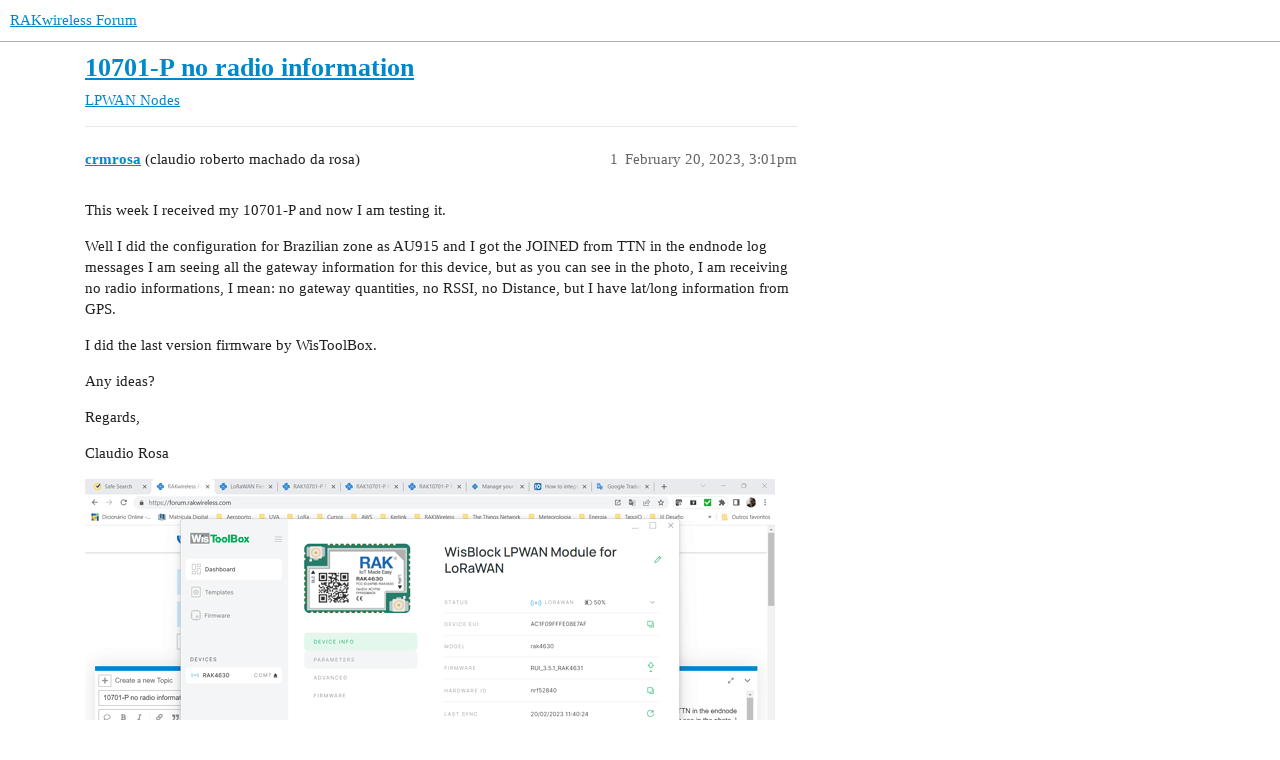

--- FILE ---
content_type: text/html; charset=utf-8
request_url: https://forum.rakwireless.com/t/10701-p-no-radio-information/8893
body_size: 16441
content:
<!DOCTYPE html>
<html lang="en">
  <head>
    <meta charset="utf-8">
    <title>10701-P no radio information - LPWAN Nodes - RAKwireless Forum</title>
    <meta name="description" content="This week I received my 10701-P and now I am testing it. 
Well I did the configuration for Brazilian zone as AU915 and I got the JOINED from TTN in the endnode log messages I am seeing all the gateway information for thi&amp;hellip;">
    <meta name="generator" content="Discourse 3.2.3 - https://github.com/discourse/discourse version 473248381137bb8b46ab1cd1b5858024a4acf0d0">
<link rel="icon" type="image/png" href="https://forum.rakwireless.com/uploads/default/optimized/2X/1/164d48187574f50039aa73b106ab7cad7027c830_2_32x32.svg">
<link rel="apple-touch-icon" type="image/png" href="https://forum.rakwireless.com/uploads/default/optimized/2X/1/164d48187574f50039aa73b106ab7cad7027c830_2_180x180.svg">
<meta name="theme-color" media="all" content="#ffffff">

<meta name="viewport" content="width=device-width, initial-scale=1.0, minimum-scale=1.0, user-scalable=yes, viewport-fit=cover">
<link rel="canonical" href="https://forum.rakwireless.com/t/10701-p-no-radio-information/8893" />

<link rel="search" type="application/opensearchdescription+xml" href="https://forum.rakwireless.com/opensearch.xml" title="RAKwireless Forum Search">

    <link href="/stylesheets/color_definitions_light_2_3_906421e2f06716022f30c4d0890c17931069449f.css?__ws=forum.rakwireless.com" media="all" rel="stylesheet" class="light-scheme"/>

  <link href="/stylesheets/desktop_eb74b0ea2c444d32939b1412224dc6888f83444b.css?__ws=forum.rakwireless.com" media="all" rel="stylesheet" data-target="desktop"  />



  <link href="/stylesheets/chat_eb74b0ea2c444d32939b1412224dc6888f83444b.css?__ws=forum.rakwireless.com" media="all" rel="stylesheet" data-target="chat"  />
  <link href="/stylesheets/checklist_eb74b0ea2c444d32939b1412224dc6888f83444b.css?__ws=forum.rakwireless.com" media="all" rel="stylesheet" data-target="checklist"  />
  <link href="/stylesheets/discourse-akismet_eb74b0ea2c444d32939b1412224dc6888f83444b.css?__ws=forum.rakwireless.com" media="all" rel="stylesheet" data-target="discourse-akismet"  />
  <link href="/stylesheets/discourse-details_eb74b0ea2c444d32939b1412224dc6888f83444b.css?__ws=forum.rakwireless.com" media="all" rel="stylesheet" data-target="discourse-details"  />
  <link href="/stylesheets/discourse-lazy-videos_eb74b0ea2c444d32939b1412224dc6888f83444b.css?__ws=forum.rakwireless.com" media="all" rel="stylesheet" data-target="discourse-lazy-videos"  />
  <link href="/stylesheets/discourse-local-dates_eb74b0ea2c444d32939b1412224dc6888f83444b.css?__ws=forum.rakwireless.com" media="all" rel="stylesheet" data-target="discourse-local-dates"  />
  <link href="/stylesheets/discourse-narrative-bot_eb74b0ea2c444d32939b1412224dc6888f83444b.css?__ws=forum.rakwireless.com" media="all" rel="stylesheet" data-target="discourse-narrative-bot"  />
  <link href="/stylesheets/discourse-presence_eb74b0ea2c444d32939b1412224dc6888f83444b.css?__ws=forum.rakwireless.com" media="all" rel="stylesheet" data-target="discourse-presence"  />
  <link href="/stylesheets/discourse-solved_eb74b0ea2c444d32939b1412224dc6888f83444b.css?__ws=forum.rakwireless.com" media="all" rel="stylesheet" data-target="discourse-solved"  />
  <link href="/stylesheets/docker_manager_eb74b0ea2c444d32939b1412224dc6888f83444b.css?__ws=forum.rakwireless.com" media="all" rel="stylesheet" data-target="docker_manager"  />
  <link href="/stylesheets/footnote_eb74b0ea2c444d32939b1412224dc6888f83444b.css?__ws=forum.rakwireless.com" media="all" rel="stylesheet" data-target="footnote"  />
  <link href="/stylesheets/poll_eb74b0ea2c444d32939b1412224dc6888f83444b.css?__ws=forum.rakwireless.com" media="all" rel="stylesheet" data-target="poll"  />
  <link href="/stylesheets/spoiler-alert_eb74b0ea2c444d32939b1412224dc6888f83444b.css?__ws=forum.rakwireless.com" media="all" rel="stylesheet" data-target="spoiler-alert"  />
  <link href="/stylesheets/chat_desktop_eb74b0ea2c444d32939b1412224dc6888f83444b.css?__ws=forum.rakwireless.com" media="all" rel="stylesheet" data-target="chat_desktop"  />
  <link href="/stylesheets/poll_desktop_eb74b0ea2c444d32939b1412224dc6888f83444b.css?__ws=forum.rakwireless.com" media="all" rel="stylesheet" data-target="poll_desktop"  />

  <link href="/stylesheets/desktop_theme_3_57c24b98adef0a759b762fb258347e8bba66f5a2.css?__ws=forum.rakwireless.com" media="all" rel="stylesheet" data-target="desktop_theme" data-theme-id="3" data-theme-name="light"/>

    <meta name="google-site-verification" content="QyzTvVKOJMmr8q9wYDrm08HvhmF3m51fgNZRIqPOO1I">
<link rel="canonical" href="https://forum.rakwireless.com/">
    <meta id="data-ga-universal-analytics" data-tracking-code="G-TS9V7944XS" data-json="{&quot;cookieDomain&quot;:&quot;auto&quot;}" data-auto-link-domains="">

  <script async src="https://www.googletagmanager.com/gtag/js?id=G-TS9V7944XS"></script>
  <link rel="preload" href="/assets/google-universal-analytics-v4-e154af4adb3c483a3aba7f9a7229b8881cdc5cf369290923d965a2ad30163ae8.js" as="script" data-discourse-entrypoint="google-universal-analytics-v4">
<script defer src="/assets/google-universal-analytics-v4-e154af4adb3c483a3aba7f9a7229b8881cdc5cf369290923d965a2ad30163ae8.js" data-discourse-entrypoint="google-universal-analytics-v4"></script>


        <link rel="alternate nofollow" type="application/rss+xml" title="RSS feed of &#39;10701-P no radio information&#39;" href="https://forum.rakwireless.com/t/10701-p-no-radio-information/8893.rss" />
    <meta property="og:site_name" content="RAKwireless Forum" />
<meta property="og:type" content="website" />
<meta name="twitter:card" content="summary" />
<meta name="twitter:image" content="https://forum.rakwireless.com/uploads/default/optimized/2X/6/61b983416c6708a02ed28a53b0d5485c808341a2_2_1024x576.png" />
<meta property="og:image" content="https://forum.rakwireless.com/uploads/default/optimized/2X/6/61b983416c6708a02ed28a53b0d5485c808341a2_2_1024x576.png" />
<meta property="og:url" content="https://forum.rakwireless.com/t/10701-p-no-radio-information/8893" />
<meta name="twitter:url" content="https://forum.rakwireless.com/t/10701-p-no-radio-information/8893" />
<meta property="og:title" content="10701-P no radio information" />
<meta name="twitter:title" content="10701-P no radio information" />
<meta property="og:description" content="This week I received my 10701-P and now I am testing it.  Well I did the configuration for Brazilian zone as AU915 and I got the JOINED from TTN in the endnode log messages I am seeing all the gateway information for this device, but as you can see in the photo, I am receiving no radio informations, I mean:  no gateway quantities, no RSSI, no Distance, but I have lat/long information from GPS.  I did the last version firmware by WisToolBox.  Any ideas?  Regards,  Claudio Rosa     An" />
<meta name="twitter:description" content="This week I received my 10701-P and now I am testing it.  Well I did the configuration for Brazilian zone as AU915 and I got the JOINED from TTN in the endnode log messages I am seeing all the gateway information for this device, but as you can see in the photo, I am receiving no radio informations, I mean:  no gateway quantities, no RSSI, no Distance, but I have lat/long information from GPS.  I did the last version firmware by WisToolBox.  Any ideas?  Regards,  Claudio Rosa     An" />
<meta property="og:article:section" content="LPWAN Nodes" />
<meta property="og:article:section:color" content="F1592A" />
<meta property="article:published_time" content="2023-02-20T15:01:16+00:00" />
<meta property="og:ignore_canonical" content="true" />


    <script type="application/ld+json">{"@context":"http://schema.org","@type":"QAPage","name":"10701-P no radio information","mainEntity":{"@type":"Question","name":"10701-P no radio information","text":"This week I received my 10701-P and now I am testing it.\n\nWell I did the configuration for Brazilian zone as AU915 and I got the JOINED from TTN in the endnode log messages I am seeing all the gateway information for this device, but as you can see in the photo, I am receiving no radio informations,&hellip;","upvoteCount":0,"answerCount":1,"datePublished":"2023-02-20T15:01:16.799Z","author":{"@type":"Person","name":"crmrosa","url":"https://forum.rakwireless.com/u/crmrosa"},"acceptedAnswer":{"@type":"Answer","text":"In fact, this product is not “plug&amp;play”.  You need to run in the backend server a Javascript to get the GNSS and LoRaWAN informations , in my case it is TagoIO, but in the Rakwireless examples, they are Datacake and disk191.  Take a look in the JS example in the manual: <a href=\"https://docs.rakwireless.com/Product-Categories/WisNode/RAK10701-P/Quickstart/#lorawan-network-servers-guide-for-rak10701-p-field-tester-pro\" class=\"inline-onebox\" rel=\"noopener nofollow ugc\">RAK10701-P Field Tester Pro &hellip;<\/a>","upvoteCount":0,"datePublished":"2023-03-12T20:23:01.301Z","url":"https://forum.rakwireless.com/t/10701-p-no-radio-information/8893/19","author":{"@type":"Person","name":"crmrosa","url":"https://forum.rakwireless.com/u/crmrosa"}}}}</script>
  </head>
  <body class="crawler ">
    
    <header>
  <a href="/">
    RAKwireless Forum
  </a>
</header>

    <div id="main-outlet" class="wrap" role="main">
        <div id="topic-title">
    <h1>
      <a href="/t/10701-p-no-radio-information/8893">10701-P no radio information</a>
    </h1>

      <div class="topic-category" itemscope itemtype="http://schema.org/BreadcrumbList">
          <span itemprop="itemListElement" itemscope itemtype="http://schema.org/ListItem">
            <a href="/c/lpwan-nodes/48" class="badge-wrapper bullet" itemprop="item">
              <span class='badge-category-bg' style='background-color: #F1592A'></span>
              <span class='badge-category clear-badge'>
                <span class='category-name' itemprop='name'>LPWAN Nodes</span>
              </span>
            </a>
            <meta itemprop="position" content="1" />
          </span>
      </div>

  </div>

  

    <div itemscope itemtype='http://schema.org/DiscussionForumPosting'>
      <meta itemprop='headline' content='10701-P no radio information'>
      <link itemprop='url' href='https://forum.rakwireless.com/t/10701-p-no-radio-information/8893'>
      <meta itemprop='datePublished' content='2023-02-20T15:01:16Z'>
        <meta itemprop='articleSection' content='LPWAN Nodes'>
      <meta itemprop='keywords' content=''>
      <div itemprop='publisher' itemscope itemtype="http://schema.org/Organization">
        <meta itemprop='name' content='RAKwireless Technology Limited'>
          <div itemprop='logo' itemscope itemtype="http://schema.org/ImageObject">
            <meta itemprop='url' content='https://forum.rakwireless.com/uploads/default/original/2X/f/f0b033ad79609453bec9ffc38e17df89638d197b.svg'>
          </div>
      </div>


          <div id='post_1'  class='topic-body crawler-post'>
            <div class='crawler-post-meta'>
              <span class="creator" itemprop="author" itemscope itemtype="http://schema.org/Person">
                <a itemprop="url" href='https://forum.rakwireless.com/u/crmrosa'><span itemprop='name'>crmrosa</span></a>
                (claudio roberto machado da rosa)
              </span>

                <link itemprop="mainEntityOfPage" href="https://forum.rakwireless.com/t/10701-p-no-radio-information/8893">

                <link itemprop="image" href="https://forum.rakwireless.com/uploads/default/original/2X/6/61b983416c6708a02ed28a53b0d5485c808341a2.png">

              <span class="crawler-post-infos">
                  <time  datetime='2023-02-20T15:01:16Z' class='post-time'>
                    February 20, 2023,  3:01pm
                  </time>
                  <meta itemprop='dateModified' content='2023-02-20T15:01:16Z'>
              <span itemprop='position'>1</span>
              </span>
            </div>
            <div class='post' itemprop='text'>
              <p>This week I received my 10701-P and now I am testing it.</p>
<p>Well I did the configuration for Brazilian zone as AU915 and I got the JOINED from TTN in the endnode log messages I am seeing all the gateway information for this device, but as you can see in the photo, I am receiving no radio informations, I mean:  no gateway quantities, no RSSI, no Distance, but I have lat/long information from GPS.</p>
<p>I did the last version firmware by WisToolBox.</p>
<p>Any ideas?</p>
<p>Regards,</p>
<p>Claudio Rosa</p>
<p><div class="lightbox-wrapper"><a class="lightbox" href="https://forum.rakwireless.com/uploads/default/original/2X/6/61b983416c6708a02ed28a53b0d5485c808341a2.png" data-download-href="https://forum.rakwireless.com/uploads/default/61b983416c6708a02ed28a53b0d5485c808341a2" title="image"><img src="https://forum.rakwireless.com/uploads/default/optimized/2X/6/61b983416c6708a02ed28a53b0d5485c808341a2_2_690x388.png" alt="image" data-base62-sha1="dWvLYtqBnCrlTe95mnu1FSZXS3o" width="690" height="388" srcset="https://forum.rakwireless.com/uploads/default/optimized/2X/6/61b983416c6708a02ed28a53b0d5485c808341a2_2_690x388.png, https://forum.rakwireless.com/uploads/default/optimized/2X/6/61b983416c6708a02ed28a53b0d5485c808341a2_2_1035x582.png 1.5x, https://forum.rakwireless.com/uploads/default/optimized/2X/6/61b983416c6708a02ed28a53b0d5485c808341a2_2_1380x776.png 2x" data-small-upload="https://forum.rakwireless.com/uploads/default/optimized/2X/6/61b983416c6708a02ed28a53b0d5485c808341a2_2_10x10.png"><div class="meta">
<svg class="fa d-icon d-icon-far-image svg-icon" aria-hidden="true"><use href="#far-image"></use></svg><span class="filename">image</span><span class="informations">1920×1080 341 KB</span><svg class="fa d-icon d-icon-discourse-expand svg-icon" aria-hidden="true"><use href="#discourse-expand"></use></svg>
</div></a></div></p>
<p>An</p>
<p><div class="lightbox-wrapper"><a class="lightbox" href="https://forum.rakwireless.com/uploads/default/original/2X/7/77bb7c42a0d99c5f05eb9fb6e8fb9395d91f4884.jpeg" data-download-href="https://forum.rakwireless.com/uploads/default/77bb7c42a0d99c5f05eb9fb6e8fb9395d91f4884" title="Imagem do WhatsApp de 2023-02-20 à(s) 11.15.32"><img src="https://forum.rakwireless.com/uploads/default/optimized/2X/7/77bb7c42a0d99c5f05eb9fb6e8fb9395d91f4884_2_281x500.jpeg" alt="Imagem do WhatsApp de 2023-02-20 à(s) 11.15.32" data-base62-sha1="h5cvhC90TVUZMDXZOgealiYgybi" width="281" height="500" srcset="https://forum.rakwireless.com/uploads/default/optimized/2X/7/77bb7c42a0d99c5f05eb9fb6e8fb9395d91f4884_2_281x500.jpeg, https://forum.rakwireless.com/uploads/default/optimized/2X/7/77bb7c42a0d99c5f05eb9fb6e8fb9395d91f4884_2_421x750.jpeg 1.5x, https://forum.rakwireless.com/uploads/default/optimized/2X/7/77bb7c42a0d99c5f05eb9fb6e8fb9395d91f4884_2_562x1000.jpeg 2x" data-small-upload="https://forum.rakwireless.com/uploads/default/optimized/2X/7/77bb7c42a0d99c5f05eb9fb6e8fb9395d91f4884_2_10x10.png"><div class="meta">
<svg class="fa d-icon d-icon-far-image svg-icon" aria-hidden="true"><use href="#far-image"></use></svg><span class="filename">Imagem do WhatsApp de 2023-02-20 à(s) 11.15.32</span><span class="informations">720×1280 75 KB</span><svg class="fa d-icon d-icon-discourse-expand svg-icon" aria-hidden="true"><use href="#discourse-expand"></use></svg>
</div></a></div></p>
            </div>

            <div itemprop="interactionStatistic" itemscope itemtype="http://schema.org/InteractionCounter">
              <meta itemprop="interactionType" content="http://schema.org/LikeAction"/>
              <meta itemprop="userInteractionCount" content="0" />
              <span class='post-likes'></span>
            </div>

            <div itemprop="interactionStatistic" itemscope itemtype="http://schema.org/InteractionCounter">
                <meta itemprop="interactionType" content="http://schema.org/CommentAction"/>
                <meta itemprop="userInteractionCount" content="0" />
              </div>

          </div>
          <div id='post_2' itemprop='comment' itemscope itemtype='http://schema.org/Comment' class='topic-body crawler-post'>
            <div class='crawler-post-meta'>
              <span class="creator" itemprop="author" itemscope itemtype="http://schema.org/Person">
                <a itemprop="url" href='https://forum.rakwireless.com/u/crmrosa'><span itemprop='name'>crmrosa</span></a>
                (claudio roberto machado da rosa)
              </span>


                <link itemprop="image" href="https://forum.rakwireless.com/uploads/default/original/2X/b/b3a75c5b789c86a11a500783d9fdaea647cb500f.jpeg">

              <span class="crawler-post-infos">
                  <time itemprop='datePublished' datetime='2023-02-20T16:04:41Z' class='post-time'>
                    February 20, 2023,  4:04pm
                  </time>
                  <meta itemprop='dateModified' content='2023-02-20T16:04:41Z'>
              <span itemprop='position'>2</span>
              </span>
            </div>
            <div class='post' itemprop='text'>
              <p>Other strange information, TTNV3 has a successfull join operation but in the device 10701-P the display is showing a error message FAILED</p>
<p><div class="lightbox-wrapper"><a class="lightbox" href="https://forum.rakwireless.com/uploads/default/original/2X/b/b3a75c5b789c86a11a500783d9fdaea647cb500f.jpeg" data-download-href="https://forum.rakwireless.com/uploads/default/b3a75c5b789c86a11a500783d9fdaea647cb500f" title="Imagem do WhatsApp de 2023-02-20 à(s) 12.51.17"><img src="https://forum.rakwireless.com/uploads/default/optimized/2X/b/b3a75c5b789c86a11a500783d9fdaea647cb500f_2_281x500.jpeg" alt="Imagem do WhatsApp de 2023-02-20 à(s) 12.51.17" data-base62-sha1="pDi2epI6VwcVEpowwL8C12IZHeD" width="281" height="500" srcset="https://forum.rakwireless.com/uploads/default/optimized/2X/b/b3a75c5b789c86a11a500783d9fdaea647cb500f_2_281x500.jpeg, https://forum.rakwireless.com/uploads/default/optimized/2X/b/b3a75c5b789c86a11a500783d9fdaea647cb500f_2_421x750.jpeg 1.5x, https://forum.rakwireless.com/uploads/default/optimized/2X/b/b3a75c5b789c86a11a500783d9fdaea647cb500f_2_562x1000.jpeg 2x" data-dominant-color="607172"><div class="meta"><svg class="fa d-icon d-icon-far-image svg-icon" aria-hidden="true"><use href="#far-image"></use></svg><span class="filename">Imagem do WhatsApp de 2023-02-20 à(s) 12.51.17</span><span class="informations">899×1599 96.6 KB</span><svg class="fa d-icon d-icon-discourse-expand svg-icon" aria-hidden="true"><use href="#discourse-expand"></use></svg></div></a></div></p>
<p>The TTNV3 log message in JSON format:</p>
<blockquote>
<p>Blockquote<br>
[<br>
{<br>
“name”: “ns.down.data.schedule.success”,<br>
“time”: “2023-02-20T15:53:54.053373445Z”,<br>
“identifiers”: [<br>
{<br>
“device_ids”: {<br>
“device_id”: “eui-ac1f09fffe08e7af”,<br>
“application_ids”: {<br>
“application_id”: “rakwireless-field-tester”<br>
},<br>
“dev_eui”: “AC1F09FFFE08E7AF”,<br>
“join_eui”: “AC1F09FFF9150701”,<br>
“dev_addr”: “260B2F83”<br>
}<br>
}<br>
],<br>
“data”: {<br>
“<span class="mention">@type</span>”: “<a href="https://type.googleapis.com/ttn.lorawan.v3.ScheduleDownlinkResponse" rel="noopener nofollow ugc">type.googleapis.com/ttn.lorawan.v3.ScheduleDownlinkResponse</a>”,<br>
“delay”: “4.580735s”,<br>
“downlink_path”: {<br>
“fixed”: {<br>
“gateway_ids”: {<br>
“gateway_id”: “brrjnasondasgw01”,<br>
“eui”: “60C5A8FFFE74D380”<br>
}<br>
}<br>
},<br>
“rx1”: true<br>
},<br>
“correlation_ids”: [<br>
“gs:conn:01GSQACGW5NB0RKZYCCQEEK5XF”,<br>
“gs:up:host:01GSQACGW9Q9AYYT48XWFSM5X1”,<br>
“gs:uplink:01GSQRG471S4NFKTBBMQ899F9C”,<br>
“ns:downlink:01GSQRG4M38ET44EVY2AVCDVMM”,<br>
“ns:transmission:01GSQRG4M3TNZJ1MX3JS4RWFA3”,<br>
“ns:uplink:01GSQRG4729GZP587WNESHMM4P”,<br>
“rpc:/ttn.lorawan.v3.GsNs/HandleUplink:01GSQRG4727J8PJ2MYH7P8TN60”<br>
],<br>
“origin”: “ip-10-100-12-117.eu-west-1.compute.internal”,<br>
“context”: {<br>
“tenant-id”: “CgN0dG4=”<br>
},<br>
“visibility”: {<br>
“rights”: [<br>
“RIGHT_APPLICATION_TRAFFIC_READ”<br>
]<br>
},<br>
“unique_id”: “01GSQRG4M5VFKFPR6JT0JAQ9SN”<br>
},<br>
{<br>
“name”: “ns.down.data.schedule.attempt”,<br>
“time”: “2023-02-20T15:53:54.051705493Z”,<br>
“identifiers”: [<br>
{<br>
“device_ids”: {<br>
“device_id”: “eui-ac1f09fffe08e7af”,<br>
“application_ids”: {<br>
“application_id”: “rakwireless-field-tester”<br>
},<br>
“dev_eui”: “AC1F09FFFE08E7AF”,<br>
“join_eui”: “AC1F09FFF9150701”,<br>
“dev_addr”: “260B2F83”<br>
}<br>
}<br>
],<br>
“data”: {<br>
“<span class="mention">@type</span>”: “<a href="https://type.googleapis.com/ttn.lorawan.v3.DownlinkMessage" rel="noopener nofollow ugc">type.googleapis.com/ttn.lorawan.v3.DownlinkMessage</a>”,<br>
“raw_payload”: “YIMvCyagBQDeWfJr”,<br>
“payload”: {<br>
“m_hdr”: {<br>
“m_type”: “UNCONFIRMED_DOWN”<br>
},<br>
“mic”: “3lnyaw==”,<br>
“mac_payload”: {<br>
“f_hdr”: {<br>
“dev_addr”: “260B2F83”,<br>
“f_ctrl”: {<br>
“adr”: true,<br>
“ack”: true<br>
},<br>
“f_cnt”: 5<br>
},<br>
“full_f_cnt”: 5<br>
}<br>
},<br>
“request”: {<br>
“downlink_paths”: [<br>
{<br>
“uplink_token”: “Ch4KHAoQYnJyam5hc29uZGFzZ3cwMRIIYMWo//5004AQm//UjwcaDAiRr86fBhCKs/mtAiD46oGw0q4D”<br>
}<br>
],<br>
“rx1_delay”: 5,<br>
“rx1_data_rate”: {<br>
“lora”: {<br>
“bandwidth”: 500000,<br>
“spreading_factor”: 7,<br>
“coding_rate”: “4/5”<br>
}<br>
},<br>
“rx1_frequency”: “923300000”,<br>
“rx2_data_rate”: {<br>
“lora”: {<br>
“bandwidth”: 500000,<br>
“spreading_factor”: 12,<br>
“coding_rate”: “4/5”<br>
}<br>
},<br>
“rx2_frequency”: “923300000”,<br>
“priority”: “HIGHEST”,<br>
“frequency_plan_id”: “AU_915_928_FSB_1”<br>
},<br>
“correlation_ids”: [<br>
“gs:conn:01GSQACGW5NB0RKZYCCQEEK5XF”,<br>
“gs:up:host:01GSQACGW9Q9AYYT48XWFSM5X1”,<br>
“gs:uplink:01GSQRG471S4NFKTBBMQ899F9C”,<br>
“ns:downlink:01GSQRG4M38ET44EVY2AVCDVMM”,<br>
“ns:transmission:01GSQRG4M3TNZJ1MX3JS4RWFA3”,<br>
“ns:uplink:01GSQRG4729GZP587WNESHMM4P”,<br>
“rpc:/ttn.lorawan.v3.GsNs/HandleUplink:01GSQRG4727J8PJ2MYH7P8TN60”<br>
]<br>
},<br>
“correlation_ids”: [<br>
“gs:conn:01GSQACGW5NB0RKZYCCQEEK5XF”,<br>
“gs:up:host:01GSQACGW9Q9AYYT48XWFSM5X1”,<br>
“gs:uplink:01GSQRG471S4NFKTBBMQ899F9C”,<br>
“ns:downlink:01GSQRG4M38ET44EVY2AVCDVMM”,<br>
“ns:transmission:01GSQRG4M3TNZJ1MX3JS4RWFA3”,<br>
“ns:uplink:01GSQRG4729GZP587WNESHMM4P”,<br>
“rpc:/ttn.lorawan.v3.GsNs/HandleUplink:01GSQRG4727J8PJ2MYH7P8TN60”<br>
],<br>
“origin”: “ip-10-100-12-117.eu-west-1.compute.internal”,<br>
“context”: {<br>
“tenant-id”: “CgN0dG4=”<br>
},<br>
“visibility”: {<br>
“rights”: [<br>
“RIGHT_APPLICATION_TRAFFIC_READ”<br>
]<br>
},<br>
“unique_id”: “01GSQRG4M37JFN5J7J8XZSFWEV”<br>
},<br>
{<br>
“name”: “as.up.location.forward”,<br>
“time”: “2023-02-20T15:53:53.856093019Z”,<br>
“identifiers”: [<br>
{<br>
“device_ids”: {<br>
“device_id”: “eui-ac1f09fffe08e7af”,<br>
“application_ids”: {<br>
“application_id”: “rakwireless-field-tester”<br>
},<br>
“dev_eui”: “AC1F09FFFE08E7AF”,<br>
“join_eui”: “AC1F09FFF9150701”,<br>
“dev_addr”: “260B2F83”<br>
}<br>
}<br>
],<br>
“data”: {<br>
“<span class="mention">@type</span>”: “<a href="https://type.googleapis.com/ttn.lorawan.v3.ApplicationUp" rel="noopener nofollow ugc">type.googleapis.com/ttn.lorawan.v3.ApplicationUp</a>”,<br>
“end_device_ids”: {<br>
“device_id”: “eui-ac1f09fffe08e7af”,<br>
“application_ids”: {<br>
“application_id”: “rakwireless-field-tester”<br>
},<br>
“dev_eui”: “AC1F09FFFE08E7AF”,<br>
“join_eui”: “AC1F09FFF9150701”,<br>
“dev_addr”: “260B2F83”<br>
},<br>
“correlation_ids”: [<br>
“as:up:01GSQRG4DF70JA5QSBZNMKZJCZ”,<br>
“as:up:01GSQRG4DKVTF76J15W8WNP8TS”,<br>
“gs:conn:01GSQACGW5NB0RKZYCCQEEK5XF”,<br>
“gs:up:host:01GSQACGW9Q9AYYT48XWFSM5X1”,<br>
“gs:uplink:01GSQRG471S4NFKTBBMQ899F9C”,<br>
“ns:uplink:01GSQRG4729GZP587WNESHMM4P”,<br>
“rpc:/ttn.lorawan.v3.GsNs/HandleUplink:01GSQRG4727J8PJ2MYH7P8TN60”,<br>
“rpc:/ttn.lorawan.v3.NsAs/HandleUplink:01GSQRG4DFKYGBKA8AKTC2FX4F”<br>
],<br>
“received_at”: “2023-02-20T15:53:53.839394102Z”,<br>
“location_solved”: {<br>
“service”: “frm-payload”,<br>
“location”: {<br>
“latitude”: -22.2834509,<br>
“longitude”: -42.5180452,<br>
“altitude”: 953,<br>
“source”: “SOURCE_GPS”<br>
}<br>
}<br>
},<br>
“correlation_ids”: [<br>
“as:up:01GSQRG4DF70JA5QSBZNMKZJCZ”,<br>
“as:up:01GSQRG4DKVTF76J15W8WNP8TS”,<br>
“gs:conn:01GSQACGW5NB0RKZYCCQEEK5XF”,<br>
“gs:up:host:01GSQACGW9Q9AYYT48XWFSM5X1”,<br>
“gs:uplink:01GSQRG471S4NFKTBBMQ899F9C”,<br>
“ns:uplink:01GSQRG4729GZP587WNESHMM4P”,<br>
“rpc:/ttn.lorawan.v3.GsNs/HandleUplink:01GSQRG4727J8PJ2MYH7P8TN60”,<br>
“rpc:/ttn.lorawan.v3.NsAs/HandleUplink:01GSQRG4DFKYGBKA8AKTC2FX4F”<br>
],<br>
“origin”: “ip-10-100-13-97.eu-west-1.compute.internal”,<br>
“context”: {<br>
“tenant-id”: “CgN0dG4=”<br>
},<br>
“visibility”: {<br>
“rights”: [<br>
“RIGHT_APPLICATION_TRAFFIC_READ”<br>
]<br>
},<br>
“unique_id”: “01GSQRG4E075N5X6YGK2JMPH40”<br>
},<br>
{<br>
“name”: “end_device.update”,<br>
“time”: “2023-02-20T15:53:53.854765133Z”,<br>
“identifiers”: [<br>
{<br>
“device_ids”: {<br>
“device_id”: “eui-ac1f09fffe08e7af”,<br>
“application_ids”: {<br>
“application_id”: “rakwireless-field-tester”<br>
},<br>
“dev_eui”: “AC1F09FFFE08E7AF”,<br>
“join_eui”: “AC1F09FFF9150701”,<br>
“dev_addr”: “260B2F83”<br>
}<br>
}<br>
],<br>
“data”: {<br>
“<span class="mention">@type</span>”: “<a href="https://type.googleapis.com/google.protobuf.Value" rel="noopener nofollow ugc">type.googleapis.com/google.protobuf.Value</a>”,<br>
“value”: [<br>
“locations”<br>
]<br>
},<br>
“correlation_ids”: [<br>
“rpc:/ttn.lorawan.v3.EndDeviceRegistry/Update:01GSQRG4DTEE7AR8T7BXN95N7F”<br>
],<br>
“origin”: “ip-10-100-5-191.eu-west-1.compute.internal”,<br>
“context”: {<br>
“tenant-id”: “CgN0dG4=”<br>
},<br>
“visibility”: {<br>
“rights”: [<br>
“RIGHT_APPLICATION_DEVICES_READ”<br>
]<br>
},<br>
“authentication”: {<br>
“type”: “ClusterKey”<br>
},<br>
“remote_ip”: “2a05:d018:b7b:e203:c43:9434:9634:fd38”,<br>
“user_agent”: “tti-lw-stack go/1.19.5 ttn/3.24.1-rc2-SNAPSHOT-48e5ea464 (48e5ea464, 2023-02-14T10:25:14Z) grpc-go/1.33.1”,<br>
“unique_id”: “01GSQRG4DYRV23PCDVGVMCVSGB”<br>
},<br>
{<br>
“name”: “ns.up.data.forward”,<br>
“time”: “2023-02-20T15:53:53.843835679Z”,<br>
“identifiers”: [<br>
{<br>
“device_ids”: {<br>
“device_id”: “eui-ac1f09fffe08e7af”,<br>
“application_ids”: {<br>
“application_id”: “rakwireless-field-tester”<br>
},<br>
“dev_eui”: “AC1F09FFFE08E7AF”,<br>
“join_eui”: “AC1F09FFF9150701”,<br>
“dev_addr”: “260B2F83”<br>
}<br>
}<br>
],<br>
“data”: {<br>
“<span class="mention">@type</span>”: “<a href="https://type.googleapis.com/ttn.lorawan.v3.ApplicationUp" rel="noopener nofollow ugc">type.googleapis.com/ttn.lorawan.v3.ApplicationUp</a>”,<br>
“end_device_ids”: {<br>
“device_id”: “eui-ac1f09fffe08e7af”,<br>
“application_ids”: {<br>
“application_id”: “rakwireless-field-tester”<br>
},<br>
“dev_eui”: “AC1F09FFFE08E7AF”,<br>
“join_eui”: “AC1F09FFF9150701”,<br>
“dev_addr”: “260B2F83”<br>
},<br>
“correlation_ids”: [<br>
“gs:conn:01GSQACGW5NB0RKZYCCQEEK5XF”,<br>
“gs:up:host:01GSQACGW9Q9AYYT48XWFSM5X1”,<br>
“gs:uplink:01GSQRG471S4NFKTBBMQ899F9C”,<br>
“ns:uplink:01GSQRG4729GZP587WNESHMM4P”,<br>
“rpc:/ttn.lorawan.v3.GsNs/HandleUplink:01GSQRG4727J8PJ2MYH7P8TN60”<br>
],<br>
“uplink_message”: {<br>
“session_key_id”: “AYZvhVMQZP1oDSV+oeTgdQ==”,<br>
“f_port”: 1,<br>
“f_cnt”: 6,<br>
“frm_payload”: “s+yY5HVd046RTQ==”,<br>
“rx_metadata”: [<br>
{<br>
“gateway_ids”: {<br>
“gateway_id”: “brrjnasondasgw01”,<br>
“eui”: “60C5A8FFFE74D380”<br>
},<br>
“time”: “2023-02-20T15:53:53.364902019Z”,<br>
“timestamp”: 1911898011,<br>
“rssi”: -34,<br>
“channel_rssi”: -34,<br>
“snr”: 10.5,<br>
“location”: {<br>
“latitude”: -22.998018054874855,<br>
“longitude”: -43.38812005529691,<br>
“altitude”: 5,<br>
“source”: “SOURCE_REGISTRY”<br>
},<br>
“uplink_token”: “Ch4KHAoQYnJyam5hc29uZGFzZ3cwMRIIYMWo//5004AQm//UjwcaDAiRr86fBhCKs/mtAiD46oGw0q4D”,<br>
“received_at”: “2023-02-20T15:53:53.531018020Z”<br>
}<br>
],<br>
“settings”: {<br>
“data_rate”: {<br>
“lora”: {<br>
“bandwidth”: 125000,<br>
“spreading_factor”: 7,<br>
“coding_rate”: “4/5”<br>
}<br>
},<br>
“frequency”: “915200000”,<br>
“timestamp”: 1911898011,<br>
“time”: “2023-02-20T15:53:53.364902019Z”<br>
},<br>
“received_at”: “2023-02-20T15:53:53.634159985Z”,<br>
“confirmed”: true,<br>
“consumed_airtime”: “0.061696s”,<br>
“network_ids”: {<br>
“net_id”: “000013”,<br>
“tenant_id”: “ttn”,<br>
“cluster_id”: “eu1”,<br>
“cluster_address”: “eu1.cloud.thethings.network”<br>
}<br>
}<br>
},<br>
“correlation_ids”: [<br>
“gs:conn:01GSQACGW5NB0RKZYCCQEEK5XF”,<br>
“gs:up:host:01GSQACGW9Q9AYYT48XWFSM5X1”,<br>
“gs:uplink:01GSQRG471S4NFKTBBMQ899F9C”,<br>
“ns:uplink:01GSQRG4729GZP587WNESHMM4P”,<br>
“rpc:/ttn.lorawan.v3.GsNs/HandleUplink:01GSQRG4727J8PJ2MYH7P8TN60”<br>
],<br>
“origin”: “ip-10-100-12-117.eu-west-1.compute.internal”,<br>
“context”: {<br>
“tenant-id”: “CgN0dG4=”<br>
},<br>
“visibility”: {<br>
“rights”: [<br>
“RIGHT_APPLICATION_TRAFFIC_READ”<br>
]<br>
},<br>
“unique_id”: “01GSQRG4DKA31CRHGKP68M0MFT”<br>
},<br>
{<br>
“name”: “as.up.data.forward”,<br>
“time”: “2023-02-20T15:53:53.843506611Z”,<br>
“identifiers”: [<br>
{<br>
“device_ids”: {<br>
“device_id”: “eui-ac1f09fffe08e7af”,<br>
“application_ids”: {<br>
“application_id”: “rakwireless-field-tester”<br>
},<br>
“dev_eui”: “AC1F09FFFE08E7AF”,<br>
“join_eui”: “AC1F09FFF9150701”,<br>
“dev_addr”: “260B2F83”<br>
}<br>
}<br>
],<br>
“data”: {<br>
“<span class="mention">@type</span>”: “<a href="https://type.googleapis.com/ttn.lorawan.v3.ApplicationUp" rel="noopener nofollow ugc">type.googleapis.com/ttn.lorawan.v3.ApplicationUp</a>”,<br>
“end_device_ids”: {<br>
“device_id”: “eui-ac1f09fffe08e7af”,<br>
“application_ids”: {<br>
“application_id”: “rakwireless-field-tester”<br>
},<br>
“dev_eui”: “AC1F09FFFE08E7AF”,<br>
“join_eui”: “AC1F09FFF9150701”,<br>
“dev_addr”: “260B2F83”<br>
},<br>
“correlation_ids”: [<br>
“as:up:01GSQRG4DF70JA5QSBZNMKZJCZ”,<br>
“gs:conn:01GSQACGW5NB0RKZYCCQEEK5XF”,<br>
“gs:up:host:01GSQACGW9Q9AYYT48XWFSM5X1”,<br>
“gs:uplink:01GSQRG471S4NFKTBBMQ899F9C”,<br>
“ns:uplink:01GSQRG4729GZP587WNESHMM4P”,<br>
“rpc:/ttn.lorawan.v3.GsNs/HandleUplink:01GSQRG4727J8PJ2MYH7P8TN60”,<br>
“rpc:/ttn.lorawan.v3.NsAs/HandleUplink:01GSQRG4DFKYGBKA8AKTC2FX4F”<br>
],<br>
“received_at”: “2023-02-20T15:53:53.839394102Z”,<br>
“uplink_message”: {<br>
“session_key_id”: “AYZvhVMQZP1oDSV+oeTgdQ==”,<br>
“f_port”: 1,<br>
“f_cnt”: 6,<br>
“frm_payload”: “z73ZHizvB6EICg==”,<br>
“decoded_payload”: {<br>
“accuracy”: 0.9,<br>
“altitude”: 953,<br>
“hdop”: 0.8,<br>
“latitude”: -22.2834509,<br>
“longitude”: -42.5180452,<br>
“sats”: 10<br>
},<br>
“rx_metadata”: [<br>
{<br>
“gateway_ids”: {<br>
“gateway_id”: “brrjnasondasgw01”,<br>
“eui”: “60C5A8FFFE74D380”<br>
},<br>
“time”: “2023-02-20T15:53:53.364902019Z”,<br>
“timestamp”: 1911898011,<br>
“rssi”: -34,<br>
“channel_rssi”: -34,<br>
“snr”: 10.5,<br>
“location”: {<br>
“latitude”: -22.998018054874855,<br>
“longitude”: -43.38812005529691,<br>
“altitude”: 5,<br>
“source”: “SOURCE_REGISTRY”<br>
},<br>
“uplink_token”: “Ch4KHAoQYnJyam5hc29uZGFzZ3cwMRIIYMWo//5004AQm//UjwcaDAiRr86fBhCKs/mtAiD46oGw0q4D”,<br>
“received_at”: “2023-02-20T15:53:53.531018020Z”<br>
}<br>
],<br>
“settings”: {<br>
“data_rate”: {<br>
“lora”: {<br>
“bandwidth”: 125000,<br>
“spreading_factor”: 7,<br>
“coding_rate”: “4/5”<br>
}<br>
},<br>
“frequency”: “915200000”,<br>
“timestamp”: 1911898011,<br>
“time”: “2023-02-20T15:53:53.364902019Z”<br>
},<br>
“received_at”: “2023-02-20T15:53:53.634159985Z”,<br>
“confirmed”: true,<br>
“consumed_airtime”: “0.061696s”,<br>
“locations”: {<br>
“frm-payload”: {<br>
“latitude”: -22.2834509,<br>
“longitude”: -42.5180452,<br>
“altitude”: 953,<br>
“source”: “SOURCE_GPS”<br>
}<br>
},<br>
“network_ids”: {<br>
“net_id”: “000013”,<br>
“tenant_id”: “ttn”,<br>
“cluster_id”: “eu1”,<br>
“cluster_address”: “eu1.cloud.thethings.network”<br>
}<br>
}<br>
},<br>
“correlation_ids”: [<br>
“as:up:01GSQRG4DF70JA5QSBZNMKZJCZ”,<br>
“gs:conn:01GSQACGW5NB0RKZYCCQEEK5XF”,<br>
“gs:up:host:01GSQACGW9Q9AYYT48XWFSM5X1”,<br>
“gs:uplink:01GSQRG471S4NFKTBBMQ899F9C”,<br>
“ns:uplink:01GSQRG4729GZP587WNESHMM4P”,<br>
“rpc:/ttn.lorawan.v3.GsNs/HandleUplink:01GSQRG4727J8PJ2MYH7P8TN60”,<br>
“rpc:/ttn.lorawan.v3.NsAs/HandleUplink:01GSQRG4DFKYGBKA8AKTC2FX4F”<br>
],<br>
“origin”: “ip-10-100-13-97.eu-west-1.compute.internal”,<br>
“context”: {<br>
“tenant-id”: “CgN0dG4=”<br>
},<br>
“visibility”: {<br>
“rights”: [<br>
“RIGHT_APPLICATION_TRAFFIC_READ”<br>
]<br>
},<br>
“unique_id”: “01GSQRG4DKTMYHSWMASQZC42T4”<br>
},<br>
{<br>
“name”: “as.up.data.receive”,<br>
“time”: “2023-02-20T15:53:53.839983075Z”,<br>
“identifiers”: [<br>
{<br>
“device_ids”: {<br>
“device_id”: “eui-ac1f09fffe08e7af”,<br>
“application_ids”: {<br>
“application_id”: “rakwireless-field-tester”<br>
},<br>
“dev_eui”: “AC1F09FFFE08E7AF”,<br>
“join_eui”: “AC1F09FFF9150701”,<br>
“dev_addr”: “260B2F83”<br>
}<br>
}<br>
],<br>
“correlation_ids”: [<br>
“as:up:01GSQRG4DF70JA5QSBZNMKZJCZ”,<br>
“gs:conn:01GSQACGW5NB0RKZYCCQEEK5XF”,<br>
“gs:up:host:01GSQACGW9Q9AYYT48XWFSM5X1”,<br>
“gs:uplink:01GSQRG471S4NFKTBBMQ899F9C”,<br>
“ns:uplink:01GSQRG4729GZP587WNESHMM4P”,<br>
“rpc:/ttn.lorawan.v3.GsNs/HandleUplink:01GSQRG4727J8PJ2MYH7P8TN60”,<br>
“rpc:/ttn.lorawan.v3.NsAs/HandleUplink:01GSQRG4DFKYGBKA8AKTC2FX4F”<br>
],<br>
“origin”: “ip-10-100-13-97.eu-west-1.compute.internal”,<br>
“context”: {<br>
“tenant-id”: “CgN0dG4=”<br>
},<br>
“visibility”: {<br>
“rights”: [<br>
“RIGHT_APPLICATION_TRAFFIC_READ”<br>
]<br>
},<br>
“unique_id”: “01GSQRG4DF5M3ERTC95CQWFEPQ”<br>
},<br>
{<br>
“name”: “ns.up.data.process”,<br>
“time”: “2023-02-20T15:53:53.838684444Z”,<br>
“identifiers”: [<br>
{<br>
“device_ids”: {<br>
“device_id”: “eui-ac1f09fffe08e7af”,<br>
“application_ids”: {<br>
“application_id”: “rakwireless-field-tester”<br>
},<br>
“dev_eui”: “AC1F09FFFE08E7AF”,<br>
“join_eui”: “AC1F09FFF9150701”,<br>
“dev_addr”: “260B2F83”<br>
}<br>
}<br>
],<br>
“data”: {<br>
“<span class="mention">@type</span>”: “<a href="https://type.googleapis.com/ttn.lorawan.v3.UplinkMessage" rel="noopener nofollow ugc">type.googleapis.com/ttn.lorawan.v3.UplinkMessage</a>”,<br>
“raw_payload”: “gIMvCyaABgABs+yY5HVd046RTXuZGmc=”,<br>
“payload”: {<br>
“m_hdr”: {<br>
“m_type”: “CONFIRMED_UP”<br>
},<br>
“mic”: “e5kaZw==”,<br>
“mac_payload”: {<br>
“f_hdr”: {<br>
“dev_addr”: “260B2F83”,<br>
“f_ctrl”: {<br>
“adr”: true<br>
},<br>
“f_cnt”: 6<br>
},<br>
“f_port”: 1,<br>
“frm_payload”: “s+yY5HVd046RTQ==”,<br>
“full_f_cnt”: 6<br>
}<br>
},<br>
“settings”: {<br>
“data_rate”: {<br>
“lora”: {<br>
“bandwidth”: 125000,<br>
“spreading_factor”: 7,<br>
“coding_rate”: “4/5”<br>
}<br>
},<br>
“frequency”: “915200000”,<br>
“timestamp”: 1911898011,<br>
“time”: “2023-02-20T15:53:53.364902019Z”<br>
},<br>
“rx_metadata”: [<br>
{<br>
“gateway_ids”: {<br>
“gateway_id”: “brrjnasondasgw01”,<br>
“eui”: “60C5A8FFFE74D380”<br>
},<br>
“time”: “2023-02-20T15:53:53.364902019Z”,<br>
“timestamp”: 1911898011,<br>
“rssi”: -34,<br>
“channel_rssi”: -34,<br>
“snr”: 10.5,<br>
“location”: {<br>
“latitude”: -22.998018054874855,<br>
“longitude”: -43.38812005529691,<br>
“altitude”: 5,<br>
“source”: “SOURCE_REGISTRY”<br>
},<br>
“uplink_token”: “Ch4KHAoQYnJyam5hc29uZGFzZ3cwMRIIYMWo//5004AQm//UjwcaDAiRr86fBhCKs/mtAiD46oGw0q4D”,<br>
“received_at”: “2023-02-20T15:53:53.531018020Z”<br>
}<br>
],<br>
“received_at”: “2023-02-20T15:53:53.634159985Z”,<br>
“correlation_ids”: [<br>
“gs:conn:01GSQACGW5NB0RKZYCCQEEK5XF”,<br>
“gs:up:host:01GSQACGW9Q9AYYT48XWFSM5X1”,<br>
“gs:uplink:01GSQRG471S4NFKTBBMQ899F9C”,<br>
“ns:uplink:01GSQRG4729GZP587WNESHMM4P”,<br>
“rpc:/ttn.lorawan.v3.GsNs/HandleUplink:01GSQRG4727J8PJ2MYH7P8TN60”<br>
],<br>
“consumed_airtime”: “0.061696s”<br>
},<br>
“correlation_ids”: [<br>
“gs:conn:01GSQACGW5NB0RKZYCCQEEK5XF”,<br>
“gs:up:host:01GSQACGW9Q9AYYT48XWFSM5X1”,<br>
“gs:uplink:01GSQRG471S4NFKTBBMQ899F9C”,<br>
“ns:uplink:01GSQRG4729GZP587WNESHMM4P”,<br>
“rpc:/ttn.lorawan.v3.GsNs/HandleUplink:01GSQRG4727J8PJ2MYH7P8TN60”<br>
],<br>
“origin”: “ip-10-100-12-117.eu-west-1.compute.internal”,<br>
“context”: {<br>
“tenant-id”: “CgN0dG4=”<br>
},<br>
“visibility”: {<br>
“rights”: [<br>
“RIGHT_APPLICATION_TRAFFIC_READ”<br>
]<br>
},<br>
“unique_id”: “01GSQRG4DEE95KZCEZBR93W3YQ”<br>
},<br>
{<br>
“name”: “ns.up.data.receive”,<br>
“time”: “2023-02-20T15:53:53.635823087Z”,<br>
“identifiers”: [<br>
{<br>
“device_ids”: {<br>
“device_id”: “eui-ac1f09fffe08e7af”,<br>
“application_ids”: {<br>
“application_id”: “rakwireless-field-tester”<br>
},<br>
“dev_eui”: “AC1F09FFFE08E7AF”,<br>
“join_eui”: “AC1F09FFF9150701”,<br>
“dev_addr”: “260B2F83”<br>
}<br>
}<br>
],<br>
“data”: {<br>
“<span class="mention">@type</span>”: “<a href="https://type.googleapis.com/ttn.lorawan.v3.UplinkMessage" rel="noopener nofollow ugc">type.googleapis.com/ttn.lorawan.v3.UplinkMessage</a>”,<br>
“raw_payload”: “gIMvCyaABgABs+yY5HVd046RTXuZGmc=”,<br>
“payload”: {<br>
“m_hdr”: {<br>
“m_type”: “CONFIRMED_UP”<br>
},<br>
“mic”: “e5kaZw==”,<br>
“mac_payload”: {<br>
“f_hdr”: {<br>
“dev_addr”: “260B2F83”,<br>
“f_ctrl”: {<br>
“adr”: true<br>
},<br>
“f_cnt”: 6<br>
},<br>
“f_port”: 1,<br>
“frm_payload”: “s+yY5HVd046RTQ==”,<br>
“full_f_cnt”: 6<br>
}<br>
},<br>
“settings”: {<br>
“data_rate”: {<br>
“lora”: {<br>
“bandwidth”: 125000,<br>
“spreading_factor”: 7,<br>
“coding_rate”: “4/5”<br>
}<br>
},<br>
“frequency”: “915200000”,<br>
“timestamp”: 1911898011,<br>
“time”: “2023-02-20T15:53:53.364902019Z”<br>
},<br>
“rx_metadata”: [<br>
{<br>
“gateway_ids”: {<br>
“gateway_id”: “brrjnasondasgw01”,<br>
“eui”: “60C5A8FFFE74D380”<br>
},<br>
“time”: “2023-02-20T15:53:53.364902019Z”,<br>
“timestamp”: 1911898011,<br>
“rssi”: -34,<br>
“channel_rssi”: -34,<br>
“snr”: 10.5,<br>
“location”: {<br>
“latitude”: -22.998018054874855,<br>
“longitude”: -43.38812005529691,<br>
“altitude”: 5,<br>
“source”: “SOURCE_REGISTRY”<br>
},<br>
“uplink_token”: “Ch4KHAoQYnJyam5hc29uZGFzZ3cwMRIIYMWo//5004AQm//UjwcaDAiRr86fBhCKs/mtAiD46oGw0q4D”,<br>
“received_at”: “2023-02-20T15:53:53.531018020Z”<br>
}<br>
],<br>
“received_at”: “2023-02-20T15:53:53.634159985Z”,<br>
“correlation_ids”: [<br>
“gs:conn:01GSQACGW5NB0RKZYCCQEEK5XF”,<br>
“gs:up:host:01GSQACGW9Q9AYYT48XWFSM5X1”,<br>
“gs:uplink:01GSQRG471S4NFKTBBMQ899F9C”,<br>
“ns:uplink:01GSQRG4729GZP587WNESHMM4P”,<br>
“rpc:/ttn.lorawan.v3.GsNs/HandleUplink:01GSQRG4727J8PJ2MYH7P8TN60”<br>
],<br>
“consumed_airtime”: “0.061696s”<br>
},<br>
“correlation_ids”: [<br>
“gs:conn:01GSQACGW5NB0RKZYCCQEEK5XF”,<br>
“gs:up:host:01GSQACGW9Q9AYYT48XWFSM5X1”,<br>
“gs:uplink:01GSQRG471S4NFKTBBMQ899F9C”,<br>
“ns:uplink:01GSQRG4729GZP587WNESHMM4P”,<br>
“rpc:/ttn.lorawan.v3.GsNs/HandleUplink:01GSQRG4727J8PJ2MYH7P8TN60”<br>
],<br>
“origin”: “ip-10-100-12-117.eu-west-1.compute.internal”,<br>
“context”: {<br>
“tenant-id”: “CgN0dG4=”<br>
},<br>
“visibility”: {<br>
“rights”: [<br>
“RIGHT_APPLICATION_TRAFFIC_READ”<br>
]<br>
},<br>
“unique_id”: “01GSQRG473Y4ADQH4TBTXCHGFQ”<br>
},</p>
</blockquote>
<blockquote>
<p>Blockquote</p>
</blockquote>
            </div>

            <div itemprop="interactionStatistic" itemscope itemtype="http://schema.org/InteractionCounter">
              <meta itemprop="interactionType" content="http://schema.org/LikeAction"/>
              <meta itemprop="userInteractionCount" content="0" />
              <span class='post-likes'></span>
            </div>

            <div itemprop="interactionStatistic" itemscope itemtype="http://schema.org/InteractionCounter">
                <meta itemprop="interactionType" content="http://schema.org/CommentAction"/>
                <meta itemprop="userInteractionCount" content="1" />
              </div>

          </div>
          <div id='post_3' itemprop='comment' itemscope itemtype='http://schema.org/Comment' class='topic-body crawler-post'>
            <div class='crawler-post-meta'>
              <span class="creator" itemprop="author" itemscope itemtype="http://schema.org/Person">
                <a itemprop="url" href='https://forum.rakwireless.com/u/carlrowan'><span itemprop='name'>carlrowan</span></a>
                (Carl Rowan)
              </span>


                <link itemprop="image" href="https://forum.rakwireless.com/uploads/default/original/2X/7/7b9220875e99eec3f667573290b250b19879059b.png">

              <span class="crawler-post-infos">
                  <time itemprop='datePublished' datetime='2023-02-20T20:20:45Z' class='post-time'>
                    February 20, 2023,  8:20pm
                  </time>
                  <meta itemprop='dateModified' content='2023-02-20T20:20:45Z'>
              <span itemprop='position'>3</span>
              </span>
            </div>
            <div class='post' itemprop='text'>
              <p>Welcome back to RAK forum <a class="mention" href="/u/crmrosa">@crmrosa</a> ,</p>
<p>Were you able to make the unit working before on a different band?</p>
<p>As a look on the logs, it looks like you are using sub-band 1.</p>
<aside class="quote no-group" data-username="crmrosa" data-post="2" data-topic="8893">
<div class="title">
<div class="quote-controls"></div>
<img loading="lazy" alt="" width="24" height="24" src="https://forum.rakwireless.com/user_avatar/forum.rakwireless.com/crmrosa/48/3160_2.png" class="avatar"> crmrosa:</div>
<blockquote>
<p>AU_915_928_FSB_1</p>
</blockquote>
</aside>
<p>Maybe you can try to use sub-band 2?</p>
<p><div class="lightbox-wrapper"><a class="lightbox" href="https://forum.rakwireless.com/uploads/default/original/2X/7/7b9220875e99eec3f667573290b250b19879059b.png" data-download-href="https://forum.rakwireless.com/uploads/default/7b9220875e99eec3f667573290b250b19879059b" title="image"><img src="https://forum.rakwireless.com/uploads/default/original/2X/7/7b9220875e99eec3f667573290b250b19879059b.png" alt="image" data-base62-sha1="hD9NT6QKooeOWuPdrJDQkQO8GYb" width="433" height="500" data-dominant-color="F9F4F5"><div class="meta"><svg class="fa d-icon d-icon-far-image svg-icon" aria-hidden="true"><use href="#far-image"></use></svg><span class="filename">image</span><span class="informations">492×567 16.1 KB</span><svg class="fa d-icon d-icon-discourse-expand svg-icon" aria-hidden="true"><use href="#discourse-expand"></use></svg></div></a></div></p>
<p>I did configure my gateway to AU915 and seems to work fine with RAK10701-P.</p>
            </div>

            <div itemprop="interactionStatistic" itemscope itemtype="http://schema.org/InteractionCounter">
              <meta itemprop="interactionType" content="http://schema.org/LikeAction"/>
              <meta itemprop="userInteractionCount" content="0" />
              <span class='post-likes'></span>
            </div>

            <div itemprop="interactionStatistic" itemscope itemtype="http://schema.org/InteractionCounter">
                <meta itemprop="interactionType" content="http://schema.org/CommentAction"/>
                <meta itemprop="userInteractionCount" content="2" />
              </div>

          </div>
          <div id='post_4' itemprop='comment' itemscope itemtype='http://schema.org/Comment' class='topic-body crawler-post'>
            <div class='crawler-post-meta'>
              <span class="creator" itemprop="author" itemscope itemtype="http://schema.org/Person">
                <a itemprop="url" href='https://forum.rakwireless.com/u/crmrosa'><span itemprop='name'>crmrosa</span></a>
                (claudio roberto machado da rosa)
              </span>


                <link itemprop="image" href="https://forum.rakwireless.com/uploads/default/original/2X/c/c24171f9a0e74b8c45d26adde482e5b77df7496a.png">

              <span class="crawler-post-infos">
                  <time itemprop='datePublished' datetime='2023-02-20T23:17:50Z' class='post-time'>
                    February 20, 2023, 11:17pm
                  </time>
                  <meta itemprop='dateModified' content='2023-02-20T23:17:50Z'>
              <span itemprop='position'>4</span>
              </span>
            </div>
            <div class='post' itemprop='text'>
              <p>My RAKWireless gateways are configured in the AU915 FSB 1 channels 0-7,64 to be compliance with the American Tower LoRaWAN network because my client already is working with American Tower.</p>
<p>Is the 10701-P multi-channel or single channel?  The manual is not clear about radio specifications.</p>
<p><div class="lightbox-wrapper"><a class="lightbox" href="https://forum.rakwireless.com/uploads/default/original/2X/c/c24171f9a0e74b8c45d26adde482e5b77df7496a.png" data-download-href="https://forum.rakwireless.com/uploads/default/c24171f9a0e74b8c45d26adde482e5b77df7496a" title="image"><img src="https://forum.rakwireless.com/uploads/default/optimized/2X/c/c24171f9a0e74b8c45d26adde482e5b77df7496a_2_690x388.png" alt="image" data-base62-sha1="rIsQo9LYvMZmj0hLEdpprbHhVz4" width="690" height="388" srcset="https://forum.rakwireless.com/uploads/default/optimized/2X/c/c24171f9a0e74b8c45d26adde482e5b77df7496a_2_690x388.png, https://forum.rakwireless.com/uploads/default/optimized/2X/c/c24171f9a0e74b8c45d26adde482e5b77df7496a_2_1035x582.png 1.5x, https://forum.rakwireless.com/uploads/default/optimized/2X/c/c24171f9a0e74b8c45d26adde482e5b77df7496a_2_1380x776.png 2x" data-small-upload="https://forum.rakwireless.com/uploads/default/optimized/2X/c/c24171f9a0e74b8c45d26adde482e5b77df7496a_2_10x10.png"><div class="meta">
<svg class="fa d-icon d-icon-far-image svg-icon" aria-hidden="true"><use href="#far-image"></use></svg><span class="filename">image</span><span class="informations">1920×1080 276 KB</span><svg class="fa d-icon d-icon-discourse-expand svg-icon" aria-hidden="true"><use href="#discourse-expand"></use></svg>
</div></a></div></p>
<p><div class="lightbox-wrapper"><a class="lightbox" href="https://forum.rakwireless.com/uploads/default/original/2X/b/b73050ff617a9627a6e1fe4f2c5cce10e0a58911.png" data-download-href="https://forum.rakwireless.com/uploads/default/b73050ff617a9627a6e1fe4f2c5cce10e0a58911" title="image"><img src="https://forum.rakwireless.com/uploads/default/optimized/2X/b/b73050ff617a9627a6e1fe4f2c5cce10e0a58911_2_690x388.png" alt="image" data-base62-sha1="q8yTsrbhWhYCay7yFxzmx4myozD" width="690" height="388" srcset="https://forum.rakwireless.com/uploads/default/optimized/2X/b/b73050ff617a9627a6e1fe4f2c5cce10e0a58911_2_690x388.png, https://forum.rakwireless.com/uploads/default/optimized/2X/b/b73050ff617a9627a6e1fe4f2c5cce10e0a58911_2_1035x582.png 1.5x, https://forum.rakwireless.com/uploads/default/optimized/2X/b/b73050ff617a9627a6e1fe4f2c5cce10e0a58911_2_1380x776.png 2x" data-small-upload="https://forum.rakwireless.com/uploads/default/optimized/2X/b/b73050ff617a9627a6e1fe4f2c5cce10e0a58911_2_10x10.png"><div class="meta">
<svg class="fa d-icon d-icon-far-image svg-icon" aria-hidden="true"><use href="#far-image"></use></svg><span class="filename">image</span><span class="informations">1920×1080 281 KB</span><svg class="fa d-icon d-icon-discourse-expand svg-icon" aria-hidden="true"><use href="#discourse-expand"></use></svg>
</div></a></div></p>
            </div>

            <div itemprop="interactionStatistic" itemscope itemtype="http://schema.org/InteractionCounter">
              <meta itemprop="interactionType" content="http://schema.org/LikeAction"/>
              <meta itemprop="userInteractionCount" content="0" />
              <span class='post-likes'></span>
            </div>

            <div itemprop="interactionStatistic" itemscope itemtype="http://schema.org/InteractionCounter">
                <meta itemprop="interactionType" content="http://schema.org/CommentAction"/>
                <meta itemprop="userInteractionCount" content="1" />
              </div>

          </div>
          <div id='post_5' itemprop='comment' itemscope itemtype='http://schema.org/Comment' class='topic-body crawler-post'>
            <div class='crawler-post-meta'>
              <span class="creator" itemprop="author" itemscope itemtype="http://schema.org/Person">
                <a itemprop="url" href='https://forum.rakwireless.com/u/crmrosa'><span itemprop='name'>crmrosa</span></a>
                (claudio roberto machado da rosa)
              </span>



              <span class="crawler-post-infos">
                  <time itemprop='datePublished' datetime='2023-02-20T23:58:02Z' class='post-time'>
                    February 20, 2023, 11:58pm
                  </time>
                  <meta itemprop='dateModified' content='2023-02-21T16:06:39Z'>
              <span itemprop='position'>5</span>
              </span>
            </div>
            <div class='post' itemprop='text'>
              <p><a class="mention" href="/u/carlrowan">@carlrowan</a></p>
<p>Well, I changed the channel plan for FSB 2 channel 8, but no different behavior, I mean no radio information at LCD, but again I can see them in the WisToolBox message log: RSSI, SNR, etc…</p>
<p>Then, I went back to the FSB 1.</p>
<p>It seems to be something like a bug in the process to send radio informations to the LCD.</p>
<p>What do you think?</p>
            </div>

            <div itemprop="interactionStatistic" itemscope itemtype="http://schema.org/InteractionCounter">
              <meta itemprop="interactionType" content="http://schema.org/LikeAction"/>
              <meta itemprop="userInteractionCount" content="0" />
              <span class='post-likes'></span>
            </div>

            <div itemprop="interactionStatistic" itemscope itemtype="http://schema.org/InteractionCounter">
                <meta itemprop="interactionType" content="http://schema.org/CommentAction"/>
                <meta itemprop="userInteractionCount" content="1" />
              </div>

          </div>
          <div id='post_6' itemprop='comment' itemscope itemtype='http://schema.org/Comment' class='topic-body crawler-post'>
            <div class='crawler-post-meta'>
              <span class="creator" itemprop="author" itemscope itemtype="http://schema.org/Person">
                <a itemprop="url" href='https://forum.rakwireless.com/u/carlrowan'><span itemprop='name'>carlrowan</span></a>
                (Carl Rowan)
              </span>


                <link itemprop="image" href="https://forum.rakwireless.com/uploads/default/original/2X/f/f69d945d144bb7de60f661d857f4fd0aa5459629.jpeg">

              <span class="crawler-post-infos">
                  <time itemprop='datePublished' datetime='2023-02-21T08:51:01Z' class='post-time'>
                    February 21, 2023,  8:51am
                  </time>
                  <meta itemprop='dateModified' content='2023-02-21T08:51:01Z'>
              <span itemprop='position'>6</span>
              </span>
            </div>
            <div class='post' itemprop='text'>
              <p>I am not sure yet but we can assume those hypothesis.</p>
<p>Btw <a class="mention" href="/u/crmrosa">@crmrosa</a> , you told me uplinks and downlinks seems ok in TTN side.</p>
<p>Will you be able to connect the Field Mapper in PC via USB port then get the serial logs via COM port connection?</p>
<p>You can also use the console of wistoolbox and should see logs like this:</p>
<p><div class="lightbox-wrapper"><a class="lightbox" href="https://forum.rakwireless.com/uploads/default/original/2X/f/f69d945d144bb7de60f661d857f4fd0aa5459629.jpeg" data-download-href="https://forum.rakwireless.com/uploads/default/f69d945d144bb7de60f661d857f4fd0aa5459629" title="image"><img src="https://forum.rakwireless.com/uploads/default/optimized/2X/f/f69d945d144bb7de60f661d857f4fd0aa5459629_2_520x500.jpeg" alt="image" data-base62-sha1="zbF4mqaYOkMOrVdCOc5G8i9Yhip" width="520" height="500" srcset="https://forum.rakwireless.com/uploads/default/optimized/2X/f/f69d945d144bb7de60f661d857f4fd0aa5459629_2_520x500.jpeg, https://forum.rakwireless.com/uploads/default/original/2X/f/f69d945d144bb7de60f661d857f4fd0aa5459629.jpeg 1.5x, https://forum.rakwireless.com/uploads/default/original/2X/f/f69d945d144bb7de60f661d857f4fd0aa5459629.jpeg 2x" data-small-upload="https://forum.rakwireless.com/uploads/default/optimized/2X/f/f69d945d144bb7de60f661d857f4fd0aa5459629_2_10x10.png"><div class="meta">
<svg class="fa d-icon d-icon-far-image svg-icon" aria-hidden="true"><use href="#far-image"></use></svg><span class="filename">image</span><span class="informations">698×671 123 KB</span><svg class="fa d-icon d-icon-discourse-expand svg-icon" aria-hidden="true"><use href="#discourse-expand"></use></svg>
</div></a></div></p>
            </div>

            <div itemprop="interactionStatistic" itemscope itemtype="http://schema.org/InteractionCounter">
              <meta itemprop="interactionType" content="http://schema.org/LikeAction"/>
              <meta itemprop="userInteractionCount" content="0" />
              <span class='post-likes'></span>
            </div>

            <div itemprop="interactionStatistic" itemscope itemtype="http://schema.org/InteractionCounter">
                <meta itemprop="interactionType" content="http://schema.org/CommentAction"/>
                <meta itemprop="userInteractionCount" content="1" />
              </div>

          </div>
          <div id='post_7' itemprop='comment' itemscope itemtype='http://schema.org/Comment' class='topic-body crawler-post'>
            <div class='crawler-post-meta'>
              <span class="creator" itemprop="author" itemscope itemtype="http://schema.org/Person">
                <a itemprop="url" href='https://forum.rakwireless.com/u/crmrosa'><span itemprop='name'>crmrosa</span></a>
                (claudio roberto machado da rosa)
              </span>


                <link itemprop="image" href="https://forum.rakwireless.com/uploads/default/original/2X/3/301a1dada355c4f7239281f805b2f9892dc98742.png">

              <span class="crawler-post-infos">
                  <time itemprop='datePublished' datetime='2023-02-21T13:22:36Z' class='post-time'>
                    February 21, 2023,  1:22pm
                  </time>
                  <meta itemprop='dateModified' content='2023-02-21T16:14:00Z'>
              <span itemprop='position'>7</span>
              </span>
            </div>
            <div class='post' itemprop='text'>
              <p><a class="mention" href="/u/carlrowan">@carlrowan</a></p>
<p>In the log that you showed, It seems to me that you are configured it is working like a “verbose mode”.  How could I make it in this “verbose mode” to do a better troubleshooting?</p>
<p>Do we have some diag commands for Radio health?</p>
<p><div class="lightbox-wrapper"><a class="lightbox" href="https://forum.rakwireless.com/uploads/default/original/2X/3/301a1dada355c4f7239281f805b2f9892dc98742.png" data-download-href="https://forum.rakwireless.com/uploads/default/301a1dada355c4f7239281f805b2f9892dc98742" title="image"><img src="https://forum.rakwireless.com/uploads/default/optimized/2X/3/301a1dada355c4f7239281f805b2f9892dc98742_2_690x388.png" alt="image" data-base62-sha1="6RwS2PK8lTZtZidPo4QtrXsBEWu" width="690" height="388" srcset="https://forum.rakwireless.com/uploads/default/optimized/2X/3/301a1dada355c4f7239281f805b2f9892dc98742_2_690x388.png, https://forum.rakwireless.com/uploads/default/optimized/2X/3/301a1dada355c4f7239281f805b2f9892dc98742_2_1035x582.png 1.5x, https://forum.rakwireless.com/uploads/default/optimized/2X/3/301a1dada355c4f7239281f805b2f9892dc98742_2_1380x776.png 2x" data-small-upload="https://forum.rakwireless.com/uploads/default/optimized/2X/3/301a1dada355c4f7239281f805b2f9892dc98742_2_10x10.png"><div class="meta">
<svg class="fa d-icon d-icon-far-image svg-icon" aria-hidden="true"><use href="#far-image"></use></svg><span class="filename">image</span><span class="informations">1920×1080 211 KB</span><svg class="fa d-icon d-icon-discourse-expand svg-icon" aria-hidden="true"><use href="#discourse-expand"></use></svg>
</div></a></div></p>
<p><div class="lightbox-wrapper"><a class="lightbox" href="https://forum.rakwireless.com/uploads/default/original/2X/6/696ed9bffd5f03dbb8f26319cc0659b1471068ac.png" data-download-href="https://forum.rakwireless.com/uploads/default/696ed9bffd5f03dbb8f26319cc0659b1471068ac" title="image"><img src="https://forum.rakwireless.com/uploads/default/optimized/2X/6/696ed9bffd5f03dbb8f26319cc0659b1471068ac_2_690x388.png" alt="image" data-base62-sha1="f2HD6l98Us63qNN33dQeLNBRg0A" width="690" height="388" srcset="https://forum.rakwireless.com/uploads/default/optimized/2X/6/696ed9bffd5f03dbb8f26319cc0659b1471068ac_2_690x388.png, https://forum.rakwireless.com/uploads/default/optimized/2X/6/696ed9bffd5f03dbb8f26319cc0659b1471068ac_2_1035x582.png 1.5x, https://forum.rakwireless.com/uploads/default/optimized/2X/6/696ed9bffd5f03dbb8f26319cc0659b1471068ac_2_1380x776.png 2x" data-small-upload="https://forum.rakwireless.com/uploads/default/optimized/2X/6/696ed9bffd5f03dbb8f26319cc0659b1471068ac_2_10x10.png"><div class="meta">
<svg class="fa d-icon d-icon-far-image svg-icon" aria-hidden="true"><use href="#far-image"></use></svg><span class="filename">image</span><span class="informations">1920×1080 253 KB</span><svg class="fa d-icon d-icon-discourse-expand svg-icon" aria-hidden="true"><use href="#discourse-expand"></use></svg>
</div></a></div></p>
            </div>

            <div itemprop="interactionStatistic" itemscope itemtype="http://schema.org/InteractionCounter">
              <meta itemprop="interactionType" content="http://schema.org/LikeAction"/>
              <meta itemprop="userInteractionCount" content="0" />
              <span class='post-likes'></span>
            </div>

            <div itemprop="interactionStatistic" itemscope itemtype="http://schema.org/InteractionCounter">
                <meta itemprop="interactionType" content="http://schema.org/CommentAction"/>
                <meta itemprop="userInteractionCount" content="1" />
              </div>

          </div>
          <div id='post_8' itemprop='comment' itemscope itemtype='http://schema.org/Comment' class='topic-body crawler-post'>
            <div class='crawler-post-meta'>
              <span class="creator" itemprop="author" itemscope itemtype="http://schema.org/Person">
                <a itemprop="url" href='https://forum.rakwireless.com/u/crmrosa'><span itemprop='name'>crmrosa</span></a>
                (claudio roberto machado da rosa)
              </span>



              <span class="crawler-post-infos">
                  <time itemprop='datePublished' datetime='2023-02-21T13:34:40Z' class='post-time'>
                    February 21, 2023,  1:34pm
                  </time>
                  <meta itemprop='dateModified' content='2023-02-21T16:03:01Z'>
              <span itemprop='position'>8</span>
              </span>
            </div>
            <div class='post' itemprop='text'>
              <p><a class="mention" href="/u/carlrowan">@carlrowan</a></p>
<p>Other important thing that I didn´t find it is the AT command manual/list supported in the 107011-P.  Do you have it?</p>
<p>I am trying using the WisToolBox help, but not always I have the command options.</p>
            </div>

            <div itemprop="interactionStatistic" itemscope itemtype="http://schema.org/InteractionCounter">
              <meta itemprop="interactionType" content="http://schema.org/LikeAction"/>
              <meta itemprop="userInteractionCount" content="0" />
              <span class='post-likes'></span>
            </div>

            <div itemprop="interactionStatistic" itemscope itemtype="http://schema.org/InteractionCounter">
                <meta itemprop="interactionType" content="http://schema.org/CommentAction"/>
                <meta itemprop="userInteractionCount" content="0" />
              </div>

          </div>
          <div id='post_9' itemprop='comment' itemscope itemtype='http://schema.org/Comment' class='topic-body crawler-post'>
            <div class='crawler-post-meta'>
              <span class="creator" itemprop="author" itemscope itemtype="http://schema.org/Person">
                <a itemprop="url" href='https://forum.rakwireless.com/u/crmrosa'><span itemprop='name'>crmrosa</span></a>
                (claudio roberto machado da rosa)
              </span>



              <span class="crawler-post-infos">
                  <time itemprop='datePublished' datetime='2023-02-21T16:00:57Z' class='post-time'>
                    February 21, 2023,  4:00pm
                  </time>
                  <meta itemprop='dateModified' content='2023-02-21T16:00:57Z'>
              <span itemprop='position'>9</span>
              </span>
            </div>
            <div class='post' itemprop='text'>
              <p><a class="mention" href="/u/carlrowan">@carlrowan</a><br>
Just to give more information, I already did the TagoIO integration in the TTNV3, and I am already seeing the information there, with the payload decoder working fine.  I mean, the radio informations are there: Take a look</p>
<h2><a name="[base64]" class="anchor" href="#[base64]"></a>023-02-21 12:55:59: [POST] HTTP Request: From: 52.7.225.66 [TagoIO-SDK|JS|10.7.6 (External; Node.js/v16.14.2 linux/arm64)] - Content-Type: application/json - Token Ending: 64151<br>
2023-02-21 12:55:59: Raw payload: [{“variable”:“ttn_payload_v3”,“value”:“{"end_device_ids":{"dev_eui":"AC1F09FFFE08E7AF","device_id":"eui-ac1f09fffe08e7af","application_ids":{"application_id":"rakwireless-field-tester"},"join_eui":"AC1F09FFF9150701","dev_addr":"260BB3CA"},"uplink_message":{"frm_payload":"0D8HHssEBBQSBg==","f_port":1,"f_cnt":441,"session_key_id":"AYZz3zkNjMukV5MlxUozQw==","decoded_payload":{"accuracy":1.4,"altitude":44,"hdop":1.8,"latitude":-22.9977629,"longitude":-43.3881287,"sats":6},"rx_metadata":[{"gateway_ids":{"gateway_id":"brrjnasondasgw01","eui":"60C5A8FFFE74D380"},"time":"2023-02-21T15:55:58.659638881Z","timestamp":869045308,"rssi":-6,"channel_rssi":-6,"snr":10,"location":{"latitude":-22.998018054874855,"longitude":-43.38812005529691,"altitude":5,"source":"SOURCE_REGISTRY"},"uplink_token":"Ch4KHAoQYnJyam5hc29uZGFzZ3cwMRIIYMWo//5004AQvKiyngMaDAiO09OfBhD89P2lAyDglIy5pZYB","received_at":"2023-02-21T15:55:58.779435483Z"}],"settings":{"data_rate":{"lora":{"bandwidth":125000,"spreading_factor":7,"coding_rate":"4/5"}},"frequency":"916400000","timestamp":869045308,"time":"2023-02-21T15:55:58.659638881Z"},"received_at":"2023-02-21T15:55:58.887505336Z","confirmed":true,"consumed_airtime":"0.061696s","locations":{"frm-payload":{"latitude":-22.9977629,"longitude":-43.3881287,"altitude":44,"accuracy":1,"source":"SOURCE_GPS"}},"network_ids":{"net_id":"000013","tenant_id":"ttn","cluster_id":"eu1","cluster_address":"eu1.cloud.thethings.network"}},"correlation_ids":["as:up:01GSTB0NQMMTJN8VFYN3RS3RB0","gs:conn:01GST631GKRZC2VDTZ28GTTVSZ","gs:up:host:01GST631GR9SER430C53A1G4GR","gs:uplink:01GSTB0NH5N213KBSCTKTJTWD5","ns:uplink:01GSTB0NH7CKR07GF2R6HF5HNJ","rpc:/ttn.lorawan.v3.GsNs/HandleUplink:01GSTB0NH7XBGN9CQ1JDRBPD68","rpc:/ttn.lorawan.v3.NsAs/HandleUplink:01GSTB0NQM46X7E853PDW0TJ9S"],"received_at":"2023-02-21T15:55:59.092269523Z"}”,“group”:“1676994959174”}]<br>
2023-02-21 12:55:59: Result of [LoRaWAN TTI/TTN v3] payload parser: [{“variable”:“accuracy”,“value”:1.4,“group”:“1676994959174”},{“variable”:“altitude”,“value”:44,“group”:“1676994959174”},{“variable”:“hdop”,“value”:1.8,“group”:“1676994959174”},{“variable”:“location”,“value”:“-22.9977629, -43.3881287”,“location”:{“lat”:-22.9977629,“lng”:-43.3881287},“group”:“1676994959174”},{“variable”:“sats”,“value”:6,“group”:“1676994959174”},{“variable”:“lora_bandwidth”,“value”:125000,“group”:“1676994959174”,“serie”:“1676994959174”},{“variable”:“lora_spreading_factor”,“value”:7,“group”:“1676994959174”,“serie”:“1676994959174”},{“variable”:“lora_coding_rate”,“value”:“4/5”,“group”:“1676994959174”,“serie”:“1676994959174”},{“variable”:“frequency”,“value”:“916400000”,“group”:“1676994959174”,“serie”:“1676994959174”},{“variable”:“timestamp”,“value”:869045308,“group”:“1676994959174”,“serie”:“1676994959174”},{“variable”:“time”,“value”:“2023-02-21T15:55:58.659638881Z”,“group”:“1676994959174”,“serie”:“1676994959174”},{“variable”:“device_id”,“value”:“eui-ac1f09fffe08e7af”,“group”:“1676994959174”,“serie”:“1676994959174”},{“variable”:“application_id”,“value”:“rakwireless-field-tester”,“group”:“1676994959174”,“serie”:“1676994959174”},{“variable”:“fport”,“value”:1,“group”:“1676994959174”,“serie”:“1676994959174”},{“variable”:“fcnt”,“value”:441,“group”:“1676994959174”,“serie”:“1676994959174”},{“variable”:“gateway_eui”,“value”:“60C5A8FFFE74D380”,“group”:“1676994959174”,“serie”:“1676994959174”},{“variable”:“rssi”,“value”:-6,“group”:“1676994959174”,“serie”:“1676994959174”},{“variable”:“snr”,“value”:10,“group”:“1676994959174”,“serie”:“1676994959174”},{“variable”:“gateway_location”,“value”:“-22.998018054874855,-43.38812005529691”,“group”:“1676994959174”,“location”:{“lat”:-22.998018054874855,“lng”:-43.38812005529691},“serie”:“1676994959174”},{“variable”:“frm_payload”,“value”:“d03f071ecb0404141206”,“group”:“1676994959174”,“serie”:“1676994959174”}]<br>
2023-02-21 12:55:59: Result of [RAK10701-P] payload parser: [{“variable”:“accuracy”,“value”:1.4,“group”:“1676994959174”},{“variable”:“altitude”,“value”:44,“group”:“1676994959174”},{“variable”:“hdop”,“value”:1.8,“group”:“1676994959174”},{“variable”:“location”,“value”:“-22.9977629, -43.3881287”,“location”:{“lat”:-22.9977629,“lng”:-43.3881287},“group”:“1676994959174”},{“variable”:“sats”,“value”:6,“group”:“1676994959174”},{“variable”:“lora_bandwidth”,“value”:125000,“group”:“1676994959174”,“serie”:“1676994959174”},{“variable”:“lora_spreading_factor”,“value”:7,“group”:“1676994959174”,“serie”:“1676994959174”},{“variable”:“lora_coding_rate”,“value”:“4/5”,“group”:“1676994959174”,“serie”:“1676994959174”},{“variable”:“frequency”,“value”:“916400000”,“group”:“1676994959174”,“serie”:“1676994959174”},{“variable”:“timestamp”,“value”:869045308,“group”:“1676994959174”,“serie”:“1676994959174”},{“variable”:“time”,“value”:“2023-02-21T15:55:58.659638881Z”,“group”:“1676994959174”,“serie”:“1676994959174”},{“variable”:“device_id”,“value”:“eui-ac1f09fffe08e7af”,“group”:“1676994959174”,“serie”:“1676994959174”},{“variable”:“application_id”,“value”:“rakwireless-field-tester”,“group”:“1676994959174”,“serie”:“1676994959174”},{“variable”:“fport”,“value”:1,“group”:“1676994959174”,“serie”:“1676994959174”},{“variable”:“fcnt”,“value”:441,“group”:“1676994959174”,“serie”:“1676994959174”},{“variable”:“gateway_eui”,“value”:“60C5A8FFFE74D380”,“group”:“1676994959174”,“serie”:“1676994959174”},{“variable”:“rssi”,“value”:-6,“group”:“1676994959174”,“serie”:“1676994959174”},{“variable”:“snr”,“value”:10,“group”:“1676994959174”,“serie”:“1676994959174”},{“variable”:“gateway_location”,“value”:“-22.998018054874855,-43.38812005529691”,“group”:“1676994959174”,“location”:{“lat”:-22.998018054874855,“lng”:-43.38812005529691},“serie”:“1676994959174”},{“variable”:“frm_payload”,“value”:“d03f071ecb0404141206”,“group”:“1676994959174”,“serie”:“1676994959174”}]<br>
2023-02-21 12:55:59: Bucket [2aae]: 20 Data Added</h2>
<h2><a name="[base64]" class="anchor" href="#[base64]"></a>2023-02-21 12:55:29: [POST] HTTP Request: From: 52.7.225.66 [TagoIO-SDK|JS|10.7.6 (External; Node.js/v16.14.2 linux/arm64)] - Content-Type: application/json - Token Ending: 64151<br>
2023-02-21 12:55:29: Raw payload: [{“variable”:“ttn_payload_v3”,“value”:“{"end_device_ids":{"dev_eui":"AC1F09FFFE08E7AF","device_id":"eui-ac1f09fffe08e7af","application_ids":{"application_id":"rakwireless-field-tester"},"join_eui":"AC1F09FFF9150701","dev_addr":"260BB3CA"},"uplink_message":{"frm_payload":"0D8IHssFBBgMBw==","f_port":1,"f_cnt":440,"session_key_id":"AYZz3zkNjMukV5MlxUozQw==","decoded_payload":{"accuracy":1.1,"altitude":48,"hdop":1.2,"latitude":-22.9977845,"longitude":-43.3881502,"sats":7},"rx_metadata":[{"gateway_ids":{"gateway_id":"brrjnasondasgw01","eui":"60C5A8FFFE74D380"},"time":"2023-02-21T15:55:28.666843891Z","timestamp":839044979,"rssi":-8,"channel_rssi":-8,"snr":10.25,"location":{"latitude":-22.998018054874855,"longitude":-43.38812005529691,"altitude":5,"source":"SOURCE_REGISTRY"},"uplink_token":"Ch4KHAoQYnJyam5hc29uZGFzZ3cwMRIIYMWo//5004AQ856LkAMaDAjw0tOfBhCIvIGpAyC4sunXtZUB","received_at":"2023-02-21T15:55:28.785785191Z"}],"settings":{"data_rate":{"lora":{"bandwidth":125000,"spreading_factor":7,"coding_rate":"4/5"}},"frequency":"916000000","timestamp":839044979,"time":"2023-02-21T15:55:28.666843891Z"},"received_at":"2023-02-21T15:55:28.892581910Z","confirmed":true,"consumed_airtime":"0.061696s","locations":{"frm-payload":{"latitude":-22.9977845,"longitude":-43.3881502,"altitude":48,"accuracy":1,"source":"SOURCE_GPS"}},"network_ids":{"net_id":"000013","tenant_id":"ttn","cluster_id":"eu1","cluster_address":"eu1.cloud.thethings.network"}},"correlation_ids":["as:up:01GSTAZREBG976DVVB0FV2C5BG","gs:conn:01GST631GKRZC2VDTZ28GTTVSZ","gs:up:host:01GST631GR9SER430C53A1G4GR","gs:uplink:01GSTAZR7VKKPJTBX2ZD2WXCS5","ns:uplink:01GSTAZR7WX6NE381AM3K3KNH5","rpc:/ttn.lorawan.v3.GsNs/HandleUplink:01GSTAZR7W9GXVGP4D9T2QQDXX","rpc:/ttn.lorawan.v3.NsAs/HandleUplink:01GSTAZREAJW82GPQW441P01WP"],"received_at":"2023-02-21T15:55:29.098627607Z"}”,“group”:“1676994929187”}]<br>
2023-02-21 12:55:29: Result of [LoRaWAN TTI/TTN v3] payload parser: [{“variable”:“accuracy”,“value”:1.1,“group”:“1676994929187”},{“variable”:“altitude”,“value”:48,“group”:“1676994929187”},{“variable”:“hdop”,“value”:1.2,“group”:“1676994929187”},{“variable”:“location”,“value”:“-22.9977845, -43.3881502”,“location”:{“lat”:-22.9977845,“lng”:-43.3881502},“group”:“1676994929187”},{“variable”:“sats”,“value”:7,“group”:“1676994929187”},{“variable”:“lora_bandwidth”,“value”:125000,“group”:“1676994929187”,“serie”:“1676994929187”},{“variable”:“lora_spreading_factor”,“value”:7,“group”:“1676994929187”,“serie”:“1676994929187”},{“variable”:“lora_coding_rate”,“value”:“4/5”,“group”:“1676994929187”,“serie”:“1676994929187”},{“variable”:“frequency”,“value”:“916000000”,“group”:“1676994929187”,“serie”:“1676994929187”},{“variable”:“timestamp”,“value”:839044979,“group”:“1676994929187”,“serie”:“1676994929187”},{“variable”:“time”,“value”:“2023-02-21T15:55:28.666843891Z”,“group”:“1676994929187”,“serie”:“1676994929187”},{“variable”:“device_id”,“value”:“eui-ac1f09fffe08e7af”,“group”:“1676994929187”,“serie”:“1676994929187”},{“variable”:“application_id”,“value”:“rakwireless-field-tester”,“group”:“1676994929187”,“serie”:“1676994929187”},{“variable”:“fport”,“value”:1,“group”:“1676994929187”,“serie”:“1676994929187”},{“variable”:“fcnt”,“value”:440,“group”:“1676994929187”,“serie”:“1676994929187”},{“variable”:“gateway_eui”,“value”:“60C5A8FFFE74D380”,“group”:“1676994929187”,“serie”:“1676994929187”},{“variable”:“rssi”,“value”:-8,“group”:“1676994929187”,“serie”:“1676994929187”},{“variable”:“snr”,“value”:10.25,“group”:“1676994929187”,“serie”:“1676994929187”},{“variable”:“gateway_location”,“value”:“-22.998018054874855,-43.38812005529691”,“group”:“1676994929187”,“location”:{“lat”:-22.998018054874855,“lng”:-43.38812005529691},“serie”:“1676994929187”},{“variable”:“frm_payload”,“value”:“d03f081ecb0504180c07”,“group”:“1676994929187”,“serie”:“1676994929187”}]<br>
2023-02-21 12:55:29: Result of [RAK10701-P] payload parser: [{“variable”:“accuracy”,“value”:1.1,“group”:“1676994929187”},{“variable”:“altitude”,“value”:48,“group”:“1676994929187”},{“variable”:“hdop”,“value”:1.2,“group”:“1676994929187”},{“variable”:“location”,“value”:“-22.9977845, -43.3881502”,“location”:{“lat”:-22.9977845,“lng”:-43.3881502},“group”:“1676994929187”},{“variable”:“sats”,“value”:7,“group”:“1676994929187”},{“variable”:“lora_bandwidth”,“value”:125000,“group”:“1676994929187”,“serie”:“1676994929187”},{“variable”:“lora_spreading_factor”,“value”:7,“group”:“1676994929187”,“serie”:“1676994929187”},{“variable”:“lora_coding_rate”,“value”:“4/5”,“group”:“1676994929187”,“serie”:“1676994929187”},{“variable”:“frequency”,“value”:“916000000”,“group”:“1676994929187”,“serie”:“1676994929187”},{“variable”:“timestamp”,“value”:839044979,“group”:“1676994929187”,“serie”:“1676994929187”},{“variable”:“time”,“value”:“2023-02-21T15:55:28.666843891Z”,“group”:“1676994929187”,“serie”:“1676994929187”},{“variable”:“device_id”,“value”:“eui-ac1f09fffe08e7af”,“group”:“1676994929187”,“serie”:“1676994929187”},{“variable”:“application_id”,“value”:“rakwireless-field-tester”,“group”:“1676994929187”,“serie”:“1676994929187”},{“variable”:“fport”,“value”:1,“group”:“1676994929187”,“serie”:“1676994929187”},{“variable”:“fcnt”,“value”:440,“group”:“1676994929187”,“serie”:“1676994929187”},{“variable”:“gateway_eui”,“value”:“60C5A8FFFE74D380”,“group”:“1676994929187”,“serie”:“1676994929187”},{“variable”:“rssi”,“value”:-8,“group”:“1676994929187”,“serie”:“1676994929187”},{“variable”:“snr”,“value”:10.25,“group”:“1676994929187”,“serie”:“1676994929187”},{“variable”:“gateway_location”,“value”:“-22.998018054874855,-43.38812005529691”,“group”:“1676994929187”,“location”:{“lat”:-22.998018054874855,“lng”:-43.38812005529691},“serie”:“1676994929187”},{“variable”:“frm_payload”,“value”:“d03f081ecb0504180c07”,“group”:“1676994929187”,“serie”:“1676994929187”}]<br>
2023-02-21 12:55:29: Bucket [2aae]: 20 Data Added</h2>
<p>2023-02-21 12:54:59: [POST] HTTP Request: From: 52.7.225.66 [TagoIO-SDK|JS|10.7.6 (External; Node.js/v16.14.2 linux/arm64)] - Content-Type: application/json - Token Ending: 64151<br>
2023-02-21 12:54:59: Raw payload: [{“variable”:“ttn_payload_v3”,“value”:“{"end_device_ids":{"dev_eui":"AC1F09FFFE08E7AF","device_id":"eui-ac1f09fffe08e7af","application_ids":{"application_id":"rakwireless-field-tester"},"join_eui":"AC1F09FFF9150701","dev_addr":"260BB3CA"},"uplink_message":{"frm_payload":"0D8JHssFBAAMBw==","f_port":1,"f_cnt":439,"session_key_id":"AYZz3zkNjMukV5MlxUozQw==","decoded_payload":{"accuracy":1.1,"altitude":24,"hdop":1.2,"latitude":-22.9978061,"longitude":-43.3881502,"sats":7},"rx_metadata":[{"gateway_ids":{"gateway_id":"brrjnasondasgw01","eui":"60C5A8FFFE74D380"},"time":"2023-02-21T15:54:58.661665916Z","timestamp":809045179,"rssi":-8,"channel_rssi":-8,"snr":9.75,"location":{"latitude":-22.998018054874855,"longitude":-43.38812005529691,"altitude":5,"source":"SOURCE_REGISTRY"},"uplink_token":"Ch4KHAoQYnJyam5hc29uZGFzZ3cwMRIIYMWo//5004AQu5nkgQMaDAjS0tOfBhDBub2nAyD49Ob2xZQB","received_at":"2023-02-21T15:54:58.782527237Z"}],"settings":{"data_rate":{"lora":{"bandwidth":125000,"spreading_factor":7,"coding_rate":"4/5"}},"frequency":"915800000","timestamp":809045179,"time":"2023-02-21T15:54:58.661665916Z"},"received_at":"2023-02-21T15:54:58.889127852Z","confirmed":true,"consumed_airtime":"0.061696s","locations":{"frm-payload":{"latitude":-22.9978061,"longitude":-43.3881502,"altitude":24,"accuracy":1,"source":"SOURCE_GPS"}},"network_ids":{"net_id":"000013","tenant_id":"ttn","cluster_id":"eu1","cluster_address":"eu1.cloud.thethings.network"}},"correlation_ids":["as:up:01GSTAYV4SZ8FE4N2MJ7S8Z5JZ","gs:conn:01GST631GKRZC2VDTZ28GTTVSZ","gs:up:host:01GST631GR9SER430C53A1G4GR","gs:uplink:01GSTAYTY82FHYE2S07120HP9H","ns:uplink:01GSTAYTY973DPG55DMC3GRPXJ","rpc:/ttn.lorawan.v3.GsNs/HandleUplink:01GSTAYTY85NE6X4JBV1Q4BW4Z","rpc:/ttn.lorawan.v3.NsAs/HandleUplink:01GSTAYV4SRJP9MXG2GGJV51R7"],"received_at":"2023-02-21T15:54:59.097253014Z"}”,“group”:“1676994899179”}]<br>
2023-02-21 12:54:59: Result of [LoRaWAN TTI/TTN v3] payload parser: [{“variable”:“accuracy”,“value”:1.1,“group”:“1676994899179”},{“variable”:“altitude”,“value”:24,“group”:“1676994899179”},{“variable”:“hdop”,“value”:1.2,“group”:“1676994899179”},{“variable”:“location”,“value”:“-22.9978061, -43.3881502”,“location”:{“lat”:-22.9978061,“lng”:-43.3881502},“group”:“1676994899179”},{“variable”:“sats”,“value”:7,“group”:“1676994899179”},{“variable”:“lora_bandwidth”,“value”:125000,“group”:“1676994899179”,“serie”:“1676994899179”},{“variable”:“lora_spreading_factor”,“value”:7,“group”:“1676994899179”,“serie”:“1676994899179”},{“variable”:“lora_coding_rate”,“value”:“4/5”,“group”:“1676994899179”,“serie”:“1676994899179”},{“variable”:“frequency”,“value”:“915800000”,“group”:“1676994899179”,“serie”:“1676994899179”},{“variable”:“timestamp”,“value”:809045179,“group”:“1676994899179”,“serie”:“1676994899179”},{“variable”:“time”,“value”:“2023-02-21T15:54:58.661665916Z”,“group”:“1676994899179”,“serie”:“1676994899179”},{“variable”:“device_id”,“value”:“eui-ac1f09fffe08e7af”,“group”:“1676994899179”,“serie”:“1676994899179”},{“variable”:“application_id”,“value”:“rakwireless-field-tester”,“group”:“1676994899179”,“serie”:“1676994899179”},{“variable”:“fport”,“value”:1,“group”:“1676994899179”,“serie”:“1676994899179”},{“variable”:“fcnt”,“value”:439,“group”:“1676994899179”,“serie”:“1676994899179”},{“variable”:“gateway_eui”,“value”:“60C5A8FFFE74D380”,“group”:“1676994899179”,“serie”:“1676994899179”},{“variable”:“rssi”,“value”:-8,“group”:“1676994899179”,“serie”:“1676994899179”},{“variable”:“snr”,“value”:9.75,“group”:“1676994899179”,“serie”:“1676994899179”},{“variable”:“gateway_location”,“value”:“-22.998018054874855,-43.38812005529691”,“group”:“1676994899179”,“location”:{“lat”:-22.998018054874855,“lng”:-43.38812005529691},“serie”:“1676994899179”},{“variable”:“frm_payload”,“value”:“d03f091ecb0504000c07”,“group”:“1676994899179”,“serie”:“1676994899179”}]<br>
2023-02-21 12:54:59: Result of [RAK10701-P] payload parser: [{“variable”:“accuracy”,“value”:1.1,“group”:“1676994899179”},{“variable”:“altitude”,“value”:24,“group”:“1676994899179”},{“variable”:“hdop”,“value”:1.2,“group”:“1676994899179”},{“variable”:“location”,“value”:“-22.9978061, -43.3881502”,“location”:{“lat”:-22.9978061,“lng”:-43.3881502},“group”:“1676994899179”},{“variable”:“sats”,“value”:7,“group”:“1676994899179”},{“variable”:“lora_bandwidth”,“value”:125000,“group”:“1676994899179”,“serie”:“1676994899179”},{“variable”:“lora_spreading_factor”,“value”:7,“group”:“1676994899179”,“serie”:“1676994899179”},{“variable”:“lora_coding_rate”,“value”:“4/5”,“group”:“1676994899179”,“serie”:“1676994899179”},{“variable”:“frequency”,“value”:“915800000”,“group”:“1676994899179”,“serie”:“1676994899179”},{“variable”:“timestamp”,“value”:809045179,“group”:“1676994899179”,“serie”:“1676994899179”},{“variable”:“time”,“value”:“2023-02-21T15:54:58.661665916Z”,“group”:“1676994899179”,“serie”:“1676994899179”},{“variable”:“device_id”,“value”:“eui-ac1f09fffe08e7af”,“group”:“1676994899179”,“serie”:“1676994899179”},{“variable”:“application_id”,“value”:“rakwireless-field-tester”,“group”:“1676994899179”,“serie”:“1676994899179”},{“variable”:“fport”,“value”:1,“group”:“1676994899179”,“serie”:“1676994899179”},{“variable”:“fcnt”,“value”:439,“group”:“1676994899179”,“serie”:“1676994899179”},{“variable”:“gateway_eui”,“value”:“60C5A8FFFE74D380”,“group”:“1676994899179”,“serie”:“1676994899179”},{“variable”:“rssi”,“value”:-8,“group”:“1676994899179”,“serie”:“1676994899179”},{“variable”:“snr”,“value”:9.75,“group”:“1676994899179”,“serie”:“1676994899179”},{“variable”:“gateway_location”,“value”:“-22.998018054874855,-43.38812005529691”,“group”:“1676994899179”,“location”:{“lat”:-22.998018054874855,“lng”:-43.38812005529691},“serie”:“1676994899179”},{“variable”:“frm_payload”,“value”:“d03f091ecb0504000c07”,“group”:“1676994899179”,“serie”:“1676994899179”}]<br>
2023-02-21 12:54:59: Bucket [2aae]: 20 Data Added</p>
<blockquote>
<p>Blockquote</p>
</blockquote>
            </div>

            <div itemprop="interactionStatistic" itemscope itemtype="http://schema.org/InteractionCounter">
              <meta itemprop="interactionType" content="http://schema.org/LikeAction"/>
              <meta itemprop="userInteractionCount" content="0" />
              <span class='post-likes'></span>
            </div>

            <div itemprop="interactionStatistic" itemscope itemtype="http://schema.org/InteractionCounter">
                <meta itemprop="interactionType" content="http://schema.org/CommentAction"/>
                <meta itemprop="userInteractionCount" content="0" />
              </div>

          </div>
          <div id='post_10' itemprop='comment' itemscope itemtype='http://schema.org/Comment' class='topic-body crawler-post'>
            <div class='crawler-post-meta'>
              <span class="creator" itemprop="author" itemscope itemtype="http://schema.org/Person">
                <a itemprop="url" href='https://forum.rakwireless.com/u/carlrowan'><span itemprop='name'>carlrowan</span></a>
                (Carl Rowan)
              </span>


                <link itemprop="image" href="https://forum.rakwireless.com/uploads/default/original/2X/1/14801e9ce4d250945856806cf308787473a72f85.png">

              <span class="crawler-post-infos">
                  <time itemprop='datePublished' datetime='2023-02-21T17:09:48Z' class='post-time'>
                    February 21, 2023,  5:09pm
                  </time>
                  <meta itemprop='dateModified' content='2023-02-21T17:09:48Z'>
              <span itemprop='position'>10</span>
              </span>
            </div>
            <div class='post' itemprop='text'>
              <p>Hi <a class="mention" href="/u/crmrosa">@crmrosa</a> ,</p>
<p>For the WisToolBox console like the one I showed in my previous message, you can access it in <code>Advance</code> then <code>Open Console</code>.</p>
<p><div class="lightbox-wrapper"><a class="lightbox" href="https://forum.rakwireless.com/uploads/default/original/2X/1/14801e9ce4d250945856806cf308787473a72f85.png" data-download-href="https://forum.rakwireless.com/uploads/default/14801e9ce4d250945856806cf308787473a72f85" title="image"><img src="https://forum.rakwireless.com/uploads/default/optimized/2X/1/14801e9ce4d250945856806cf308787473a72f85_2_690x340.png" alt="image" data-base62-sha1="2Vm2KsZrgiwtPkJpoW7RCuR1jnv" width="690" height="340" srcset="https://forum.rakwireless.com/uploads/default/optimized/2X/1/14801e9ce4d250945856806cf308787473a72f85_2_690x340.png, https://forum.rakwireless.com/uploads/default/original/2X/1/14801e9ce4d250945856806cf308787473a72f85.png 1.5x, https://forum.rakwireless.com/uploads/default/original/2X/1/14801e9ce4d250945856806cf308787473a72f85.png 2x" data-small-upload="https://forum.rakwireless.com/uploads/default/optimized/2X/1/14801e9ce4d250945856806cf308787473a72f85_2_10x10.png"><div class="meta">
<svg class="fa d-icon d-icon-far-image svg-icon" aria-hidden="true"><use href="#far-image"></use></svg><span class="filename">image</span><span class="informations">991×489 58.9 KB</span><svg class="fa d-icon d-icon-discourse-expand svg-icon" aria-hidden="true"><use href="#discourse-expand"></use></svg>
</div></a></div></p>
<p>With regards to AT commands, the field tester firmware is based on RUI3 so those commands can be used. You can have quick access on those commands in Open Console as well.</p>
<p><div class="lightbox-wrapper"><a class="lightbox" href="https://forum.rakwireless.com/uploads/default/original/2X/e/e0da844566e7ff9da24852685c76417e8fac76c9.png" data-download-href="https://forum.rakwireless.com/uploads/default/e0da844566e7ff9da24852685c76417e8fac76c9" title="image"><img src="https://forum.rakwireless.com/uploads/default/optimized/2X/e/e0da844566e7ff9da24852685c76417e8fac76c9_2_451x375.png" alt="image" data-base62-sha1="w597DE1JrAtzbSYPlZGnXdC9gwh" width="451" height="375" srcset="https://forum.rakwireless.com/uploads/default/optimized/2X/e/e0da844566e7ff9da24852685c76417e8fac76c9_2_451x375.png, https://forum.rakwireless.com/uploads/default/optimized/2X/e/e0da844566e7ff9da24852685c76417e8fac76c9_2_676x562.png 1.5x, https://forum.rakwireless.com/uploads/default/optimized/2X/e/e0da844566e7ff9da24852685c76417e8fac76c9_2_902x750.png 2x" data-small-upload="https://forum.rakwireless.com/uploads/default/optimized/2X/e/e0da844566e7ff9da24852685c76417e8fac76c9_2_10x10.png"><div class="meta">
<svg class="fa d-icon d-icon-far-image svg-icon" aria-hidden="true"><use href="#far-image"></use></svg><span class="filename">image</span><span class="informations">1088×903 26.2 KB</span><svg class="fa d-icon d-icon-discourse-expand svg-icon" aria-hidden="true"><use href="#discourse-expand"></use></svg>
</div></a></div></p>
<p><div class="lightbox-wrapper"><a class="lightbox" href="https://forum.rakwireless.com/uploads/default/original/2X/d/d2b82d5ff6458db1515b0228d5424568b3b17074.png" data-download-href="https://forum.rakwireless.com/uploads/default/d2b82d5ff6458db1515b0228d5424568b3b17074" title="image"><img src="https://forum.rakwireless.com/uploads/default/optimized/2X/d/d2b82d5ff6458db1515b0228d5424568b3b17074_2_456x374.png" alt="image" data-base62-sha1="u46RJGlvnqqnF8mNdh2U4PVhna4" width="456" height="374" srcset="https://forum.rakwireless.com/uploads/default/optimized/2X/d/d2b82d5ff6458db1515b0228d5424568b3b17074_2_456x374.png, https://forum.rakwireless.com/uploads/default/optimized/2X/d/d2b82d5ff6458db1515b0228d5424568b3b17074_2_684x561.png 1.5x, https://forum.rakwireless.com/uploads/default/optimized/2X/d/d2b82d5ff6458db1515b0228d5424568b3b17074_2_912x748.png 2x" data-small-upload="https://forum.rakwireless.com/uploads/default/optimized/2X/d/d2b82d5ff6458db1515b0228d5424568b3b17074_2_10x10.png"><div class="meta">
<svg class="fa d-icon d-icon-far-image svg-icon" aria-hidden="true"><use href="#far-image"></use></svg><span class="filename">image</span><span class="informations">1112×914 58.5 KB</span><svg class="fa d-icon d-icon-discourse-expand svg-icon" aria-hidden="true"><use href="#discourse-expand"></use></svg>
</div></a></div></p>
<p>Documentation of the RUI3 AT commands can be found <a href="https://docs.rakwireless.com/RUI3/Serial-Operating-Modes/AT-Command-Manual/">here</a>.</p>
<p>Please do note that although RAK10701 has a custom firmware that runs along with the AT commands set, in ideal case, you should not be using any RUI3 AT commands to interfere on RAK10701 operations.</p>
<p>With regards to TagoIO integration, as I look at it, the uplinks are ok. But the important information shown in the LCD is coming as a downlink and in fport 2.</p>
<p>Is the TTN integration downlink ok? Did you follow the one on the RAK10701-P guide? Maybe you can try to delete the downlink integration then re-create a new one?</p>
            </div>

            <div itemprop="interactionStatistic" itemscope itemtype="http://schema.org/InteractionCounter">
              <meta itemprop="interactionType" content="http://schema.org/LikeAction"/>
              <meta itemprop="userInteractionCount" content="0" />
              <span class='post-likes'></span>
            </div>

            <div itemprop="interactionStatistic" itemscope itemtype="http://schema.org/InteractionCounter">
                <meta itemprop="interactionType" content="http://schema.org/CommentAction"/>
                <meta itemprop="userInteractionCount" content="1" />
              </div>

                <div class='crawler-linkback-list' itemscope itemtype='http://schema.org/ItemList'>
                      <div itemprop='itemListElement' itemscope itemtype='http://schema.org/ListItem'>
                        <a itemprop='url' href="https://forum.rakwireless.com/t/10701-p-at-commands/8901/2">10701-P AT commands</a>
                        <meta itemprop='position' content='5'>
                      </div>
                </div>
          </div>
          <div id='post_11' itemprop='comment' itemscope itemtype='http://schema.org/Comment' class='topic-body crawler-post'>
            <div class='crawler-post-meta'>
              <span class="creator" itemprop="author" itemscope itemtype="http://schema.org/Person">
                <a itemprop="url" href='https://forum.rakwireless.com/u/crmrosa'><span itemprop='name'>crmrosa</span></a>
                (claudio roberto machado da rosa)
              </span>


                <link itemprop="image" href="https://forum.rakwireless.com/uploads/default/original/2X/b/b358d41f0f38417d523ee96c62a7475d41d4fd85.png">

              <span class="crawler-post-infos">
                  <time itemprop='datePublished' datetime='2023-02-21T19:41:11Z' class='post-time'>
                    February 21, 2023,  7:41pm
                  </time>
                  <meta itemprop='dateModified' content='2023-02-21T22:19:41Z'>
              <span itemprop='position'>11</span>
              </span>
            </div>
            <div class='post' itemprop='text'>
              <p><a class="mention" href="/u/carlrowan">@carlrowan</a></p>
<p>First,  let me show informations from TagoIO dashboards:  RSSI, SNR, SF, Frequencies.</p>
<p>I didn´t understand what kind of information the 10701-P send by TagoIO downlink.  I mean in the TagoIO dashboards I didn´t configure any option to send commands to 10701-P by downlinks.</p>
<p>I think that only “quick start guide” isn´t enough to understand all functions and commands that we can use in the 10701-P.  I think that we should have a “user guide” and a “command reference”.</p>
<p><div class="lightbox-wrapper"><a class="lightbox" href="https://forum.rakwireless.com/uploads/default/original/2X/b/b358d41f0f38417d523ee96c62a7475d41d4fd85.png" data-download-href="https://forum.rakwireless.com/uploads/default/b358d41f0f38417d523ee96c62a7475d41d4fd85" title="image"><img src="https://forum.rakwireless.com/uploads/default/optimized/2X/b/b358d41f0f38417d523ee96c62a7475d41d4fd85_2_690x388.png" alt="image" data-base62-sha1="pAzMsuyU5N60QL2MwXfXIgc325v" width="690" height="388" srcset="https://forum.rakwireless.com/uploads/default/optimized/2X/b/b358d41f0f38417d523ee96c62a7475d41d4fd85_2_690x388.png, https://forum.rakwireless.com/uploads/default/optimized/2X/b/b358d41f0f38417d523ee96c62a7475d41d4fd85_2_1035x582.png 1.5x, https://forum.rakwireless.com/uploads/default/optimized/2X/b/b358d41f0f38417d523ee96c62a7475d41d4fd85_2_1380x776.png 2x" data-small-upload="https://forum.rakwireless.com/uploads/default/optimized/2X/b/b358d41f0f38417d523ee96c62a7475d41d4fd85_2_10x10.png"><div class="meta">
<svg class="fa d-icon d-icon-far-image svg-icon" aria-hidden="true"><use href="#far-image"></use></svg><span class="filename">image</span><span class="informations">1920×1080 115 KB</span><svg class="fa d-icon d-icon-discourse-expand svg-icon" aria-hidden="true"><use href="#discourse-expand"></use></svg>
</div></a></div></p>
            </div>

            <div itemprop="interactionStatistic" itemscope itemtype="http://schema.org/InteractionCounter">
              <meta itemprop="interactionType" content="http://schema.org/LikeAction"/>
              <meta itemprop="userInteractionCount" content="0" />
              <span class='post-likes'></span>
            </div>

            <div itemprop="interactionStatistic" itemscope itemtype="http://schema.org/InteractionCounter">
                <meta itemprop="interactionType" content="http://schema.org/CommentAction"/>
                <meta itemprop="userInteractionCount" content="1" />
              </div>

          </div>
          <div id='post_12' itemprop='comment' itemscope itemtype='http://schema.org/Comment' class='topic-body crawler-post'>
            <div class='crawler-post-meta'>
              <span class="creator" itemprop="author" itemscope itemtype="http://schema.org/Person">
                <a itemprop="url" href='https://forum.rakwireless.com/u/crmrosa'><span itemprop='name'>crmrosa</span></a>
                (claudio roberto machado da rosa)
              </span>


                <link itemprop="image" href="https://forum.rakwireless.com/uploads/default/original/2X/f/f59535f99b72601c40f9b6655c60c44236591bbb.png">

              <span class="crawler-post-infos">
                  <time itemprop='datePublished' datetime='2023-02-21T21:36:07Z' class='post-time'>
                    February 21, 2023,  9:36pm
                  </time>
                  <meta itemprop='dateModified' content='2023-02-21T21:36:07Z'>
              <span itemprop='position'>12</span>
              </span>
            </div>
            <div class='post' itemprop='text'>
              <p>In my device console only Events logs.  Take a look.  How could I configure to messages come with more details as I can see in your message log ?</p>
<p><div class="lightbox-wrapper"><a class="lightbox" href="https://forum.rakwireless.com/uploads/default/original/2X/f/f59535f99b72601c40f9b6655c60c44236591bbb.png" data-download-href="https://forum.rakwireless.com/uploads/default/f59535f99b72601c40f9b6655c60c44236591bbb" title="image"><img src="https://forum.rakwireless.com/uploads/default/optimized/2X/f/f59535f99b72601c40f9b6655c60c44236591bbb_2_690x388.png" alt="image" data-base62-sha1="z2wF6BUlj9MZqeVyOsYLin5HObN" width="690" height="388" srcset="https://forum.rakwireless.com/uploads/default/optimized/2X/f/f59535f99b72601c40f9b6655c60c44236591bbb_2_690x388.png, https://forum.rakwireless.com/uploads/default/optimized/2X/f/f59535f99b72601c40f9b6655c60c44236591bbb_2_1035x582.png 1.5x, https://forum.rakwireless.com/uploads/default/optimized/2X/f/f59535f99b72601c40f9b6655c60c44236591bbb_2_1380x776.png 2x" data-small-upload="https://forum.rakwireless.com/uploads/default/optimized/2X/f/f59535f99b72601c40f9b6655c60c44236591bbb_2_10x10.png"><div class="meta">
<svg class="fa d-icon d-icon-far-image svg-icon" aria-hidden="true"><use href="#far-image"></use></svg><span class="filename">image</span><span class="informations">1920×1080 224 KB</span><svg class="fa d-icon d-icon-discourse-expand svg-icon" aria-hidden="true"><use href="#discourse-expand"></use></svg>
</div></a></div></p>
            </div>

            <div itemprop="interactionStatistic" itemscope itemtype="http://schema.org/InteractionCounter">
              <meta itemprop="interactionType" content="http://schema.org/LikeAction"/>
              <meta itemprop="userInteractionCount" content="0" />
              <span class='post-likes'></span>
            </div>

            <div itemprop="interactionStatistic" itemscope itemtype="http://schema.org/InteractionCounter">
                <meta itemprop="interactionType" content="http://schema.org/CommentAction"/>
                <meta itemprop="userInteractionCount" content="1" />
              </div>

          </div>
          <div id='post_13' itemprop='comment' itemscope itemtype='http://schema.org/Comment' class='topic-body crawler-post'>
            <div class='crawler-post-meta'>
              <span class="creator" itemprop="author" itemscope itemtype="http://schema.org/Person">
                <a itemprop="url" href='https://forum.rakwireless.com/u/crmrosa'><span itemprop='name'>crmrosa</span></a>
                (claudio roberto machado da rosa)
              </span>


                <link itemprop="image" href="https://forum.rakwireless.com/uploads/default/original/2X/d/d5f33e34108975e50f892ad2c815756dceff96ea.png">

              <span class="crawler-post-infos">
                  <time itemprop='datePublished' datetime='2023-02-22T01:19:08Z' class='post-time'>
                    February 22, 2023,  1:19am
                  </time>
                  <meta itemprop='dateModified' content='2023-02-22T01:58:44Z'>
              <span itemprop='position'>13</span>
              </span>
            </div>
            <div class='post' itemprop='text'>
              <p>This is my RAK10701-P dashboard:</p>
<p><div class="lightbox-wrapper"><a class="lightbox" href="https://forum.rakwireless.com/uploads/default/original/2X/d/d5f33e34108975e50f892ad2c815756dceff96ea.png" data-download-href="https://forum.rakwireless.com/uploads/default/d5f33e34108975e50f892ad2c815756dceff96ea" title="image"><img src="https://forum.rakwireless.com/uploads/default/optimized/2X/d/d5f33e34108975e50f892ad2c815756dceff96ea_2_690x388.png" alt="image" data-base62-sha1="uwGQvrPpMPM67umWDZk2G7Yt6yu" width="690" height="388" srcset="https://forum.rakwireless.com/uploads/default/optimized/2X/d/d5f33e34108975e50f892ad2c815756dceff96ea_2_690x388.png, https://forum.rakwireless.com/uploads/default/optimized/2X/d/d5f33e34108975e50f892ad2c815756dceff96ea_2_1035x582.png 1.5x, https://forum.rakwireless.com/uploads/default/optimized/2X/d/d5f33e34108975e50f892ad2c815756dceff96ea_2_1380x776.png 2x" data-small-upload="https://forum.rakwireless.com/uploads/default/optimized/2X/d/d5f33e34108975e50f892ad2c815756dceff96ea_2_10x10.png"><div class="meta">
<svg class="fa d-icon d-icon-far-image svg-icon" aria-hidden="true"><use href="#far-image"></use></svg><span class="filename">image</span><span class="informations">1920×1080 97.7 KB</span><svg class="fa d-icon d-icon-discourse-expand svg-icon" aria-hidden="true"><use href="#discourse-expand"></use></svg>
</div></a></div></p>
<p>This is my console  screenshot:</p>
<p><div class="lightbox-wrapper"><a class="lightbox" href="https://forum.rakwireless.com/uploads/default/original/2X/b/b4bf99418fae65829a04b2f59d94d8bbf53fe731.png" data-download-href="https://forum.rakwireless.com/uploads/default/b4bf99418fae65829a04b2f59d94d8bbf53fe731" title="image"><img src="https://forum.rakwireless.com/uploads/default/optimized/2X/b/b4bf99418fae65829a04b2f59d94d8bbf53fe731_2_690x388.png" alt="image" data-base62-sha1="pMYrsxJc3lNYf9uBDVpKGDQj5IJ" width="690" height="388" srcset="https://forum.rakwireless.com/uploads/default/optimized/2X/b/b4bf99418fae65829a04b2f59d94d8bbf53fe731_2_690x388.png, https://forum.rakwireless.com/uploads/default/optimized/2X/b/b4bf99418fae65829a04b2f59d94d8bbf53fe731_2_1035x582.png 1.5x, https://forum.rakwireless.com/uploads/default/optimized/2X/b/b4bf99418fae65829a04b2f59d94d8bbf53fe731_2_1380x776.png 2x" data-small-upload="https://forum.rakwireless.com/uploads/default/optimized/2X/b/b4bf99418fae65829a04b2f59d94d8bbf53fe731_2_10x10.png"><div class="meta">
<svg class="fa d-icon d-icon-far-image svg-icon" aria-hidden="true"><use href="#far-image"></use></svg><span class="filename">image</span><span class="informations">1920×1080 263 KB</span><svg class="fa d-icon d-icon-discourse-expand svg-icon" aria-hidden="true"><use href="#discourse-expand"></use></svg>
</div></a></div></p>
<p>But no LCD information until now:</p>
<p><div class="lightbox-wrapper"><a class="lightbox" href="https://forum.rakwireless.com/uploads/default/original/2X/8/8a192e5fc102fc4817b15de1aca7e079662c7efb.jpeg" data-download-href="https://forum.rakwireless.com/uploads/default/8a192e5fc102fc4817b15de1aca7e079662c7efb" title="Imagem do WhatsApp de 2023-02-21 à(s) 22.57.54"><img src="https://forum.rakwireless.com/uploads/default/optimized/2X/8/8a192e5fc102fc4817b15de1aca7e079662c7efb_2_281x500.jpeg" alt="Imagem do WhatsApp de 2023-02-21 à(s) 22.57.54" data-base62-sha1="jHFQ9Tx8ya0M827x2NagaJn7qD9" width="281" height="500" srcset="https://forum.rakwireless.com/uploads/default/optimized/2X/8/8a192e5fc102fc4817b15de1aca7e079662c7efb_2_281x500.jpeg, https://forum.rakwireless.com/uploads/default/optimized/2X/8/8a192e5fc102fc4817b15de1aca7e079662c7efb_2_421x750.jpeg 1.5x, https://forum.rakwireless.com/uploads/default/optimized/2X/8/8a192e5fc102fc4817b15de1aca7e079662c7efb_2_562x1000.jpeg 2x" data-small-upload="https://forum.rakwireless.com/uploads/default/optimized/2X/8/8a192e5fc102fc4817b15de1aca7e079662c7efb_2_10x10.png"><div class="meta">
<svg class="fa d-icon d-icon-far-image svg-icon" aria-hidden="true"><use href="#far-image"></use></svg><span class="filename">Imagem do WhatsApp de 2023-02-21 à(s) 22.57.54</span><span class="informations">720×1280 52.5 KB</span><svg class="fa d-icon d-icon-discourse-expand svg-icon" aria-hidden="true"><use href="#discourse-expand"></use></svg>
</div></a></div></p>
            </div>

            <div itemprop="interactionStatistic" itemscope itemtype="http://schema.org/InteractionCounter">
              <meta itemprop="interactionType" content="http://schema.org/LikeAction"/>
              <meta itemprop="userInteractionCount" content="0" />
              <span class='post-likes'></span>
            </div>

            <div itemprop="interactionStatistic" itemscope itemtype="http://schema.org/InteractionCounter">
                <meta itemprop="interactionType" content="http://schema.org/CommentAction"/>
                <meta itemprop="userInteractionCount" content="0" />
              </div>

          </div>
          <div id='post_14' itemprop='comment' itemscope itemtype='http://schema.org/Comment' class='topic-body crawler-post'>
            <div class='crawler-post-meta'>
              <span class="creator" itemprop="author" itemscope itemtype="http://schema.org/Person">
                <a itemprop="url" href='https://forum.rakwireless.com/u/carlrowan'><span itemprop='name'>carlrowan</span></a>
                (Carl Rowan)
              </span>



              <span class="crawler-post-infos">
                  <time itemprop='datePublished' datetime='2023-02-22T03:05:40Z' class='post-time'>
                    February 22, 2023,  3:05am
                  </time>
                  <meta itemprop='dateModified' content='2023-02-22T03:05:40Z'>
              <span itemprop='position'>14</span>
              </span>
            </div>
            <div class='post' itemprop='text'>
              <p>Hi <a class="mention" href="/u/crmrosa">@crmrosa</a> ,</p>
<p>Thank you for sharing the details. These are helpful for us to understand what is happening.</p>
<p>Based on those information, you have a successful uplink but do not have downlinks.</p>
<p>As you see, the device has no information about RSSI, SNR, etc. These information are known to the network server. The data that is feed to the TagoIO platform is coming from the integration to TTN.</p>
<p>The info displayed on the field tester is coming from the network server as downlink to the device. Without those downlinks, the device won’t be able to display the values.</p>
<p>These information are packaged by the backend server of disk91 where computation of distance and collection of other information is done like min-max values and total number of gateways (capped to 4).</p>
<p>You can see that on my <a href="https://forum.rakwireless.com/t/10701-p-no-radio-information/8893/6">previous post</a> that I received some downlinks and those are parsed by the firmware of RAK10701 then displayed to the LCD screen.</p>
<p>It looks like that there is an issue on the downlink integration.</p>
<p>Where you able to do the complete steps on <a href="https://docs.rakwireless.com/Product-Categories/WisNode/RAK10701-P/Quickstart/#rak10701-p-field-tester-pro-guide-for-the-things-network">this guide</a>? The important sections related to downlinks starts on step <span class="hashtag">#10</span>. If yes, maybe we can try to generate a new API and delete the previous one?</p>
            </div>

            <div itemprop="interactionStatistic" itemscope itemtype="http://schema.org/InteractionCounter">
              <meta itemprop="interactionType" content="http://schema.org/LikeAction"/>
              <meta itemprop="userInteractionCount" content="0" />
              <span class='post-likes'></span>
            </div>

            <div itemprop="interactionStatistic" itemscope itemtype="http://schema.org/InteractionCounter">
                <meta itemprop="interactionType" content="http://schema.org/CommentAction"/>
                <meta itemprop="userInteractionCount" content="2" />
              </div>

          </div>
          <div id='post_15' itemprop='comment' itemscope itemtype='http://schema.org/Comment' class='topic-body crawler-post'>
            <div class='crawler-post-meta'>
              <span class="creator" itemprop="author" itemscope itemtype="http://schema.org/Person">
                <a itemprop="url" href='https://forum.rakwireless.com/u/crmrosa'><span itemprop='name'>crmrosa</span></a>
                (claudio roberto machado da rosa)
              </span>


                <link itemprop="image" href="https://forum.rakwireless.com/uploads/default/original/2X/e/e6f0c238ec5e2a40683e5c4c88a80839910458f4.png">

              <span class="crawler-post-infos">
                  <time itemprop='datePublished' datetime='2023-02-22T20:42:53Z' class='post-time'>
                    February 22, 2023,  8:42pm
                  </time>
                  <meta itemprop='dateModified' content='2023-02-22T20:49:45Z'>
              <span itemprop='position'>15</span>
              </span>
            </div>
            <div class='post' itemprop='text'>
              <p><a class="mention" href="/u/carlrowan">@carlrowan</a> ,</p>
<p>Now I understood why I had no meaning the downlink operation:  because my implementation is with TTNV3 and the explanation in the <a href="https://docs.rakwireless.com/Product-Categories/WisNode/RAK10701-P/Quickstart/#lorawan-network-servers-guide-for-rak10701-p-field-tester-pro" rel="noopener nofollow ugc">quick start guide</a> about why backend server is required, it is in the Chirpstack implementation explanation and I only read TTNV3 explanation.</p>
<p><img src="https://forum.rakwireless.com/uploads/default/original/2X/e/e6f0c238ec5e2a40683e5c4c88a80839910458f4.png" alt="image" data-base62-sha1="wWZDL9oOcSK3419ILiXGIYNNYoI" width="624" height="343"></p>
<p><strong>Figure 49:</strong> Step 1 - Field Tester Sending Uplink Payload</p>
<p><img src="https://forum.rakwireless.com/uploads/default/original/2X/f/ffc91ca7b02e86383ef0291771dfd42dc08e46cd.png" alt="image" data-base62-sha1="AuMDo4EQQiYVm1HwRlxF32NwMRD" width="624" height="338"></p>
<p><strong>Figure 50:</strong> Step 2 - Backend Server Sending Useful Information as Downlink</p>
<p>If I understood well, I have to implement a service in the TagoIO to decode RAK10701-P payload and it need to send back the information by a downlink operation, isn´t it?</p>
<p>Claudio</p>
            </div>

            <div itemprop="interactionStatistic" itemscope itemtype="http://schema.org/InteractionCounter">
              <meta itemprop="interactionType" content="http://schema.org/LikeAction"/>
              <meta itemprop="userInteractionCount" content="0" />
              <span class='post-likes'></span>
            </div>

            <div itemprop="interactionStatistic" itemscope itemtype="http://schema.org/InteractionCounter">
                <meta itemprop="interactionType" content="http://schema.org/CommentAction"/>
                <meta itemprop="userInteractionCount" content="1" />
              </div>

          </div>
          <div id='post_16' itemprop='comment' itemscope itemtype='http://schema.org/Comment' class='topic-body crawler-post'>
            <div class='crawler-post-meta'>
              <span class="creator" itemprop="author" itemscope itemtype="http://schema.org/Person">
                <a itemprop="url" href='https://forum.rakwireless.com/u/carlrowan'><span itemprop='name'>carlrowan</span></a>
                (Carl Rowan)
              </span>



              <span class="crawler-post-infos">
                  <time itemprop='datePublished' datetime='2023-02-23T03:09:52Z' class='post-time'>
                    February 23, 2023,  3:09am
                  </time>
                  <meta itemprop='dateModified' content='2023-02-23T03:09:52Z'>
              <span itemprop='position'>16</span>
              </span>
            </div>
            <div class='post' itemprop='text'>
              <p>Hi <a class="mention" href="/u/crmrosa">@crmrosa</a> ,</p>
<p>For TTN, the backend integration to disk91 server is provided as I mentioned here.</p>
<aside class="quote group-rakwireless-staff" data-username="carlrowan" data-post="14" data-topic="8893">
<div class="title">
<div class="quote-controls"></div>
<img loading="lazy" alt="" width="24" height="24" src="https://forum.rakwireless.com/user_avatar/forum.rakwireless.com/carlrowan/48/2921_2.png" class="avatar"> carlrowan:</div>
<blockquote>
<p>Where you able to do the complete steps on <a href="https://docs.rakwireless.com/Product-Categories/WisNode/RAK10701-P/Quickstart/#rak10701-p-field-tester-pro-guide-for-the-things-network">this guide </a>? The important sections related to downlinks starts on step <span class="hashtag-raw">#10</span>. If yes, maybe we can try to generate a new API and delete the previous one?</p>
</blockquote>
</aside>
<p>However, if you will not use it and implement your own, there <strong>might</strong> be a way to do it in TagoIO just like how it was created in Chirpstack+Datacake example by <a class="mention" href="/u/beegee">@beegee</a> .</p>
            </div>

            <div itemprop="interactionStatistic" itemscope itemtype="http://schema.org/InteractionCounter">
              <meta itemprop="interactionType" content="http://schema.org/LikeAction"/>
              <meta itemprop="userInteractionCount" content="0" />
              <span class='post-likes'></span>
            </div>

            <div itemprop="interactionStatistic" itemscope itemtype="http://schema.org/InteractionCounter">
                <meta itemprop="interactionType" content="http://schema.org/CommentAction"/>
                <meta itemprop="userInteractionCount" content="0" />
              </div>

          </div>
          <div id='post_17' itemprop='comment' itemscope itemtype='http://schema.org/Comment' class='topic-body crawler-post'>
            <div class='crawler-post-meta'>
              <span class="creator" itemprop="author" itemscope itemtype="http://schema.org/Person">
                <a itemprop="url" href='https://forum.rakwireless.com/u/crmrosa'><span itemprop='name'>crmrosa</span></a>
                (claudio roberto machado da rosa)
              </span>



              <span class="crawler-post-infos">
                  <time itemprop='datePublished' datetime='2023-02-23T13:58:08Z' class='post-time'>
                    February 23, 2023,  1:58pm
                  </time>
                  <meta itemprop='dateModified' content='2023-02-23T13:58:08Z'>
              <span itemprop='position'>17</span>
              </span>
            </div>
            <div class='post' itemprop='text'>
              <p><a class="mention" href="/u/carlrowan">@carlrowan</a> ,</p>
<p>In Brazil we have approved by ANATEL 64 channels in 8 sub-channels.  As my RAK and Kerlink Gateways have 8 channels, and American Tower in Brazil work with sub-channel 1 (0-7,64), to be compliance with my clients that they are already American Tower clients, I use to work at  channel 0-7,64 with TTN without problems.  This is the reason that I configured my RAK10701-P to work in  8 channels (0-7,64).</p>
<p>Now I have to create a Java Script at TagoIO Analisys/Actions to have a service to calculate and send them by downlink to my RAK10701-P LCD.</p>
<p>Claudio</p>
            </div>

            <div itemprop="interactionStatistic" itemscope itemtype="http://schema.org/InteractionCounter">
              <meta itemprop="interactionType" content="http://schema.org/LikeAction"/>
              <meta itemprop="userInteractionCount" content="0" />
              <span class='post-likes'></span>
            </div>

            <div itemprop="interactionStatistic" itemscope itemtype="http://schema.org/InteractionCounter">
                <meta itemprop="interactionType" content="http://schema.org/CommentAction"/>
                <meta itemprop="userInteractionCount" content="0" />
              </div>

          </div>
          <div id='post_18' itemprop='comment' itemscope itemtype='http://schema.org/Comment' class='topic-body crawler-post'>
            <div class='crawler-post-meta'>
              <span class="creator" itemprop="author" itemscope itemtype="http://schema.org/Person">
                <a itemprop="url" href='https://forum.rakwireless.com/u/sateran'><span itemprop='name'>sateran</span></a>
                (Salvador)
              </span>



              <span class="crawler-post-infos">
                  <time itemprop='datePublished' datetime='2023-03-03T16:23:21Z' class='post-time'>
                    March 3, 2023,  4:23pm
                  </time>
                  <meta itemprop='dateModified' content='2023-03-03T16:23:21Z'>
              <span itemprop='position'>18</span>
              </span>
            </div>
            <div class='post' itemprop='text'>
              <p>Hi,</p>
<p>I also have the same problem as <span class="mention">@carlowan</span>. Succesfully joins, but no information on the display of the device.</p>
<p>If you need any additional information that I may add just to reinforce what <span class="mention">@carlowan</span> says let me know.</p>
<p>Best regards,<br>
Salvador</p>
            </div>

            <div itemprop="interactionStatistic" itemscope itemtype="http://schema.org/InteractionCounter">
              <meta itemprop="interactionType" content="http://schema.org/LikeAction"/>
              <meta itemprop="userInteractionCount" content="0" />
              <span class='post-likes'></span>
            </div>

            <div itemprop="interactionStatistic" itemscope itemtype="http://schema.org/InteractionCounter">
                <meta itemprop="interactionType" content="http://schema.org/CommentAction"/>
                <meta itemprop="userInteractionCount" content="1" />
              </div>

          </div>
          <div id='post_19' itemprop='comment' itemscope itemtype='http://schema.org/Comment' class='topic-body crawler-post'>
            <div class='crawler-post-meta'>
              <span class="creator" itemprop="author" itemscope itemtype="http://schema.org/Person">
                <a itemprop="url" href='https://forum.rakwireless.com/u/crmrosa'><span itemprop='name'>crmrosa</span></a>
                (claudio roberto machado da rosa)
              </span>



              <span class="crawler-post-infos">
                  <time itemprop='datePublished' datetime='2023-03-12T20:23:01Z' class='post-time'>
                    March 12, 2023,  8:23pm
                  </time>
                  <meta itemprop='dateModified' content='2023-03-12T20:25:51Z'>
              <span itemprop='position'>19</span>
              </span>
            </div>
            <div class='post' itemprop='text'>
              <p>In fact, this product is not “plug&amp;play”.  You need to run in the backend server a Javascript to get the GNSS and LoRaWAN informations , in my case it is TagoIO, but in the Rakwireless examples, they are Datacake and disk191.  Take a look in the JS example in the manual: <a href="https://docs.rakwireless.com/Product-Categories/WisNode/RAK10701-P/Quickstart/#lorawan-network-servers-guide-for-rak10701-p-field-tester-pro" class="inline-onebox" rel="noopener nofollow ugc">RAK10701-P Field Tester Pro for LoRaWAN Quick Start Guide | RAKwireless Documentation Center</a></p>
<blockquote>
<p>Blockquote</p>
</blockquote>
<pre><code class="lang-auto">function Encoder(measurements, port) {
    var buf = [];
    buf[0] = 1;
    buf[1] = measurements.MINRSSI.value + 200;
    buf[2] = measurements.MAXRSSI.value + 200;
    // var temp = parseInt(measurements.MINMOD.value,10);
    if (measurements.MINMOD.value == 0) {
        measurements.MINMOD.value = 1;
    }
    console.log(measurements.MINMOD.value);
    buf[3] = measurements.MINMOD.value;
    if (measurements.MAXMOD.value == 0) {
        measurements.MAXMOD.value = 1;
    }
    buf[4] = measurements.MAXMOD.value;
    buf[5] = measurements.NUM_GW.value;
    return buf;
}

&gt; Blockquote

I didn´t have a sucess yet. Because the decoder (for uplink informations) and encoder (for downlink informations) aren´t working in the TagoIO environment.

@carlrowan , do you have any example for TagoIO decoder/encoder?</code></pre>
            </div>

            <div itemprop="interactionStatistic" itemscope itemtype="http://schema.org/InteractionCounter">
              <meta itemprop="interactionType" content="http://schema.org/LikeAction"/>
              <meta itemprop="userInteractionCount" content="0" />
              <span class='post-likes'></span>
            </div>

            <div itemprop="interactionStatistic" itemscope itemtype="http://schema.org/InteractionCounter">
                <meta itemprop="interactionType" content="http://schema.org/CommentAction"/>
                <meta itemprop="userInteractionCount" content="0" />
              </div>

          </div>
          <div id='post_20' itemprop='comment' itemscope itemtype='http://schema.org/Comment' class='topic-body crawler-post'>
            <div class='crawler-post-meta'>
              <span class="creator" itemprop="author" itemscope itemtype="http://schema.org/Person">
                <a itemprop="url" href='https://forum.rakwireless.com/u/system'><span itemprop='name'>system</span></a>
                (system)
                  Closed 
              </span>



              <span class="crawler-post-infos">
                  <time itemprop='datePublished' datetime='2023-03-17T17:15:39Z' class='post-time'>
                    March 17, 2023,  5:15pm
                  </time>
                  <meta itemprop='dateModified' content='2023-03-17T17:15:39Z'>
              <span itemprop='position'>20</span>
              </span>
            </div>
            <div class='post' itemprop='text'>
              <p>This topic was automatically closed 2 days after the last reply. New replies are no longer allowed.</p>
            </div>

            <div itemprop="interactionStatistic" itemscope itemtype="http://schema.org/InteractionCounter">
              <meta itemprop="interactionType" content="http://schema.org/LikeAction"/>
              <meta itemprop="userInteractionCount" content="0" />
              <span class='post-likes'></span>
            </div>

            <div itemprop="interactionStatistic" itemscope itemtype="http://schema.org/InteractionCounter">
                <meta itemprop="interactionType" content="http://schema.org/CommentAction"/>
                <meta itemprop="userInteractionCount" content="0" />
              </div>

          </div>
    </div>


  




    </div>
    <footer class="container wrap">
  <nav class='crawler-nav'>
    <ul>
      <li itemscope itemtype='http://schema.org/SiteNavigationElement'>
        <span itemprop='name'>
          <a href='/' itemprop="url">Home </a>
        </span>
      </li>
      <li itemscope itemtype='http://schema.org/SiteNavigationElement'>
        <span itemprop='name'>
          <a href='/categories' itemprop="url">Categories </a>
        </span>
      </li>
      <li itemscope itemtype='http://schema.org/SiteNavigationElement'>
        <span itemprop='name'>
          <a href='/guidelines' itemprop="url">FAQ/Guidelines </a>
        </span>
      </li>
        <li itemscope itemtype='http://schema.org/SiteNavigationElement'>
          <span itemprop='name'>
            <a href='/tos' itemprop="url">Terms of Service </a>
          </span>
        </li>
        <li itemscope itemtype='http://schema.org/SiteNavigationElement'>
          <span itemprop='name'>
            <a href='/privacy' itemprop="url">Privacy Policy </a>
          </span>
        </li>
    </ul>
  </nav>
  <p class='powered-by-link'>Powered by <a href="https://www.discourse.org">Discourse</a>, best viewed with JavaScript enabled</p>
</footer>

    
    
  <script defer src="https://static.cloudflareinsights.com/beacon.min.js/vcd15cbe7772f49c399c6a5babf22c1241717689176015" integrity="sha512-ZpsOmlRQV6y907TI0dKBHq9Md29nnaEIPlkf84rnaERnq6zvWvPUqr2ft8M1aS28oN72PdrCzSjY4U6VaAw1EQ==" data-cf-beacon='{"version":"2024.11.0","token":"3de3cad505fd469aad8615cc00015515","r":1,"server_timing":{"name":{"cfCacheStatus":true,"cfEdge":true,"cfExtPri":true,"cfL4":true,"cfOrigin":true,"cfSpeedBrain":true},"location_startswith":null}}' crossorigin="anonymous"></script>
</body>
  
</html>


--- FILE ---
content_type: text/css
request_url: https://forum.rakwireless.com/stylesheets/desktop_theme_3_57c24b98adef0a759b762fb258347e8bba66f5a2.css?__ws=forum.rakwireless.com
body_size: 115
content:
.rak-banner{width:100%;background-color:#e9ad39;font-family:"Open Sans","Inter",Arial,sans-serif;font-size:16px;color:#111;text-align:center;padding:20px 0;position:relative}.rak-banner-text{position:absolute;left:50%;top:50%;transform:translate(-50%, -50%);display:flex;flex-direction:row;align-items:center;justify-content:center;gap:12px;white-space:nowrap}.rak-banner-text-1{display:none !important}.rak-banner-text-2{opacity:1}@keyframes rak-fade-cycle{0%{opacity:0}5%{opacity:1}45%{opacity:1}50%{opacity:0}100%{opacity:0}}.banner-bold{margin:0;font-weight:bold;color:#111}.banner-shop{display:inline-block;border-radius:20px;background-color:rgba(0,0,0,0);color:#000 !important;border:1.5px solid #000;padding:4px 14px;font-size:16px;line-height:1;text-decoration:none;cursor:pointer;transition:background-color .2s,color .2s}.banner-shop:hover{background-color:#f2f2f2;color:#036 !important}.alert.alert-info{background-color:#e9ad39}@media(max-width: 600px){.rak-banner{padding:8px 6px;min-height:50px;position:relative}.rak-banner-text{position:absolute;left:50%;top:50%;transform:translate(-50%, -50%);flex-direction:column;align-items:center;justify-content:center;font-size:12px;text-align:center;white-space:nowrap}.rak-banner-text-2,.rak-banner-text-2 .banner-bold{white-space:normal;width:340px;height:30px}.banner-bold{font-size:13px;margin-bottom:4px}.banner-shop{font-size:13px;margin-top:2px;padding:3px 10px;white-space:nowrap}}

/*# sourceMappingURL=desktop_theme_3_57c24b98adef0a759b762fb258347e8bba66f5a2.css.map?__ws=forum.rakwireless.com */


--- FILE ---
content_type: application/javascript
request_url: https://forum.rakwireless.com/assets/google-universal-analytics-v4-e154af4adb3c483a3aba7f9a7229b8881cdc5cf369290923d965a2ad30163ae8.js
body_size: -95
content:
(function(){const a=document.getElementById("data-ga-universal-analytics")
window.dataLayer=window.dataLayer||[],window.gtag=function(){window.dataLayer.push(arguments)},window.gtag("js",new Date)
let n={}
if(a.dataset.autoLinkDomains.length){n={linker:{accept_incoming:!0,domains:a.dataset.autoLinkDomains.split("|")}}}window.gtag("config",a.dataset.trackingCode,{send_page_view:!1,autoLinkConfig:n})})()

//# sourceMappingURL=google-universal-analytics-v4-fd5a48f039d353888be5f587b5d59fcc2a9468e578468f4832e4bc84675d294a.map
//!
;
